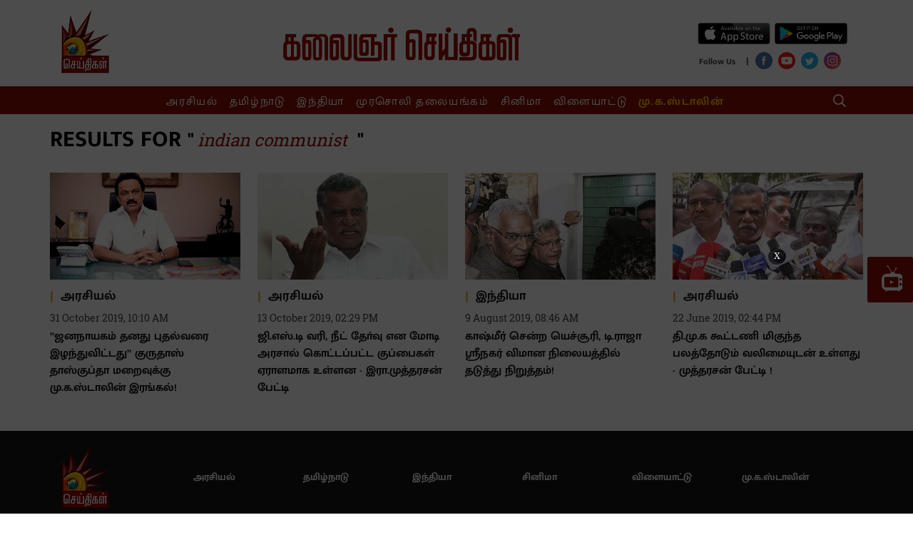

--- FILE ---
content_type: text/html; charset=utf-8
request_url: https://www.kalaignarseithigal.com/topic/indian-communist
body_size: 27020
content:
<!DOCTYPE html>
<html>
  <head>
    <title>indian communist</title><link rel="canonical" href="https://www.kalaignarseithigal.com/topic/indian-communist"/><meta name="description" content="Read stories listed under on indian communist"/><meta name="title" content="indian communist"/><meta name="keywords" content="indian communist"/><meta property="og:type" content="website"/><meta property="og:url" content="https://www.kalaignarseithigal.com/topic/indian-communist"/><meta property="og:title" content="indian communist"/><meta property="og:description" content="Read stories listed under on indian communist"/><meta name="twitter:card" content="summary_large_image"/><meta name="twitter:title" content="indian communist"/><meta name="twitter:description" content="Read stories listed under on indian communist"/><meta name="twitter:site" content="Kalaignar Seithigal"/><meta name="twitter:domain" content="https://www.kalaignarseithigal.com"/><meta property="fb:app_id" content="2207095076065039"/><meta property="og:site_name" content="Kalaignar Seithigal"/><script type="application/ld+json">{"@context":"http://schema.org","@type":"BreadcrumbList","itemListElement":[{"@type":"ListItem","position":1,"name":"Home","item":"https://www.kalaignarseithigal.com"}]}</script>    <link href="/manifest.json" rel="manifest">
    <meta name="viewport" content="width=device-width,height=device-height,user-scalable=no,initial-scale=1.0,maximum-scale=1.0,minimum-scale=1.0">
    <meta content="yes" name="apple-mobile-web-app-capable">
    <meta content="black" name="apple-mobile-web-app-status-bar-style">
    <meta property="fb:pages" content="486711508472217" />
    <meta content="" name="apple-mobile-web-app-title">
    <link rel="preconnect dns-prefetch" href="https://prod-analytics.qlitics.com" crossorigin />
    <link rel="preconnect dns-prefetch" href="https://fonts.gstatic.com/" crossorigin />
    <link rel="icon" type="image/ico" href="favicon.ico"/>
    <script type="text/javascript">
      window.GUMLET_CONFIG = {
        hosts: [{ current: "media.assettype.com", gumlet: "media.assettype.com" }],
        lazy_load: true,
        auto_webp: true
      }
    </script>
    <script async src="//pagead2.googlesyndication.com/pagead/js/adsbygoogle.js"></script>
    <script>
      (adsbygoogle = window.adsbygoogle || []).push({
        google_ad_client: "ca-pub-8565435280352234",
        enable_page_level_ads: true
      });
    </script>
<script data-ad-client="ca-pub-3076479851646180" async src="https://pagead2.googlesyndication.com/pagead/js/adsbygoogle.js"></script>
    
    <style>
      @font-face{font-family:'Roboto Slab';font-style:normal;font-weight:400; font-display: swap; src:local('Roboto Slab Regular'),local('RobotoSlab-Regular'),url(https://fonts.gstatic.com/s/robotoslab/v8/BngMUXZYTXPIvIBgJJSb6ufN5qM.woff) format('woff')}@font-face{font-family:'Roboto Slab';font-style:normal;font-weight:700; font-display: swap; src:local('Roboto Slab Bold'),local('RobotoSlab-Bold'),url(https://fonts.gstatic.com/s/robotoslab/v8/BngRUXZYTXPIvIBgJJSb6u92w7CGwRs.woff) format('woff')}
      @font-face{font-family:'Mukta Malar';font-style:normal;font-weight:400; font-display: swap; src:local('Mukta Malar Regular'),local('MuktaMalar-Regular'),url(https://fonts.gstatic.com/s/muktamalar/v5/MCoXzAXyz8LOE2FpJMxZqIvpJ_Urw2bmmR8.woff2) format('woff2');unicode-range:U+0964-0965,U+0B82-0BFA,U+200C-200D,U+20B9,U+25CC}@font-face{font-family:'Mukta Malar';font-style:normal;font-weight:400; font-display: swap; src:local('Mukta Malar Regular'),local('MuktaMalar-Regular'),url(https://fonts.gstatic.com/s/muktamalar/v5/MCoXzAXyz8LOE2FpJMxZqIvxJ_Urw2bmmR8.woff2) format('woff2');unicode-range:U+0100-024F,U+0259,U+1E00-1EFF,U+2020,U+20A0-20AB,U+20AD-20CF,U+2113,U+2C60-2C7F,U+A720-A7FF}@font-face{font-family:'Mukta Malar';font-style:normal;font-weight:400; font-display: swap; src:local('Mukta Malar Regular'),local('MuktaMalar-Regular'),url(https://fonts.gstatic.com/s/muktamalar/v5/MCoXzAXyz8LOE2FpJMxZqIv_J_Urw2bm.woff2) format('woff2');unicode-range:U+0000-00FF,U+0131,U+0152-0153,U+02BB-02BC,U+02C6,U+02DA,U+02DC,U+2000-206F,U+2074,U+20AC,U+2122,U+2191,U+2193,U+2212,U+2215,U+FEFF,U+FFFD}@font-face{font-family:'Mukta Malar';font-style:normal;font-weight:700; font-display: swap; src:local('Mukta Malar Bold'),local('MuktaMalar-Bold'),url(https://fonts.gstatic.com/s/muktamalar/v5/MCoKzAXyz8LOE2FpJMxZqINEAuAQ4WvMoxZXPuo.woff2) format('woff2');unicode-range:U+0964-0965,U+0B82-0BFA,U+200C-200D,U+20B9,U+25CC}@font-face{font-family:'Mukta Malar';font-style:normal;font-weight:700; font-display: swap; src:local('Mukta Malar Bold'),local('MuktaMalar-Bold'),url(https://fonts.gstatic.com/s/muktamalar/v5/MCoKzAXyz8LOE2FpJMxZqINEAuAI4WvMoxZXPuo.woff2) format('woff2');unicode-range:U+0100-024F,U+0259,U+1E00-1EFF,U+2020,U+20A0-20AB,U+20AD-20CF,U+2113,U+2C60-2C7F,U+A720-A7FF}@font-face{font-family:'Mukta Malar';font-style:normal;font-weight:700; font-display: swap; src:local('Mukta Malar Bold'),local('MuktaMalar-Bold'),url(https://fonts.gstatic.com/s/muktamalar/v5/MCoKzAXyz8LOE2FpJMxZqINEAuAG4WvMoxZX.woff2) format('woff2');unicode-range:U+0000-00FF,U+0131,U+0152-0153,U+02BB-02BC,U+02C6,U+02DA,U+02DC,U+2000-206F,U+2074,U+20AC,U+2122,U+2191,U+2193,U+2212,U+2215,U+FEFF,U+FFFD}
      :root {
          --fallback: -apple-system,BlinkMacSystemFont,"Segoe UI",Roboto,Oxygen,Ubuntu,Cantarell,"Open Sans","Helvetica Neue",sans-serif;
          --sansTypeface: "Mukta Malar";
          --serifTypeface: serif;
        }
        .fonts-loaded {
          --sansTypeface: "Mukta Malar";
          --serifTypeface: "Roboto Slab", serif;
        }

        #container{
          padding-top: 1em;
        }

        @media (min-width: 768px){
          #container{
            padding-top: unset;
          }
        }
    </style>

    <style>
      body.fonts-loaded {--title-font: Mukta Malar, sans-serif;--content-font: Roboto Slab, serif;}
    </style>

    <style>
      ._1A876,._2Te2-,._3Fuo3{padding:0}._3-S2G{display:flex;flex-direction:column;height:auto;margin-top:16px}._3cb-O{background-color:var(--sunGlow);display:flex;align-items:center;line-height:1.5;padding:8px 12px}._3cb-O .slider{max-height:90px}._1j7Om{font-size:var(--base-small)}._1j7Om .AcTmR{cursor:auto}._1j7Om .tX4S4{cursor:pointer}._1Yi54,.N7Eqn{background-color:var(--primaryColor);color:var(--white);font-size:var(--medium);padding:0 18px;line-height:1.5;text-transform:uppercase;display:flex;align-items:center;font-weight:var(--bold);letter-spacing:normal;margin-right:auto;background-image:linear-gradient(50deg,var(--primaryColor) 79%,var(--bgColor) 80%)}@media screen and (min-width:768px){._1Yi54{flex-shrink:0}}._1Yi54{padding-right:45px!important}.zlqaD{background-color:var(--primaryColor);color:var(--white);font-size:var(--medium);padding:0 18px;line-height:1.5;text-transform:uppercase;display:flex;align-items:center;font-weight:var(--bold);letter-spacing:normal;margin-right:auto;background-image:linear-gradient(50deg,var(--primaryColor) 79%,var(--bgColor) 80%)}@media screen and (min-width:768px){.zlqaD{flex-shrink:0}}.zlqaD{padding-right:60px!important}@media screen and (min-width:768px){._2Te2-{padding:0 16px}._2Te2-,._3Fuo3{max-width:var(--container-width);margin:0 auto;overflow:hidden}._3Fuo3{padding:0 8px}._1A876{max-width:var(--container-width);margin:0 auto;overflow:hidden;padding:0}._3-S2G{flex-direction:row;min-height:60px;margin-bottom:24px;margin-top:0}.N7Eqn{flex-shrink:0}._1Yi54{background-color:var(--primaryColor);color:var(--white);font-size:var(--medium);padding:0 18px;line-height:1.5;text-transform:uppercase;display:flex;align-items:center;font-weight:var(--bold);letter-spacing:normal;margin-right:auto;background-image:linear-gradient(50deg,var(--primaryColor) 79%,var(--bgColor) 80%)}}@media screen and (min-width:768px) and screen and (min-width:768px){._1Yi54{flex-shrink:0}}@media screen and (min-width:768px){._1Yi54{background-image:linear-gradient(65deg,var(--primaryColor) 79%,var(--sunGlow) 80%)}.zlqaD{background-color:var(--primaryColor);color:var(--white);font-size:var(--medium);padding:0 18px;line-height:1.5;text-transform:uppercase;display:flex;align-items:center;font-weight:var(--bold);letter-spacing:normal;margin-right:auto;background-image:linear-gradient(50deg,var(--primaryColor) 79%,var(--bgColor) 80%)}}@media screen and (min-width:768px) and screen and (min-width:768px){.zlqaD{flex-shrink:0}}@media screen and (min-width:768px){.zlqaD{background-image:linear-gradient(60deg,var(--primaryColor) 79%,var(--sunGlow) 80%)}._3cb-O{flex-grow:1;padding:unset;overflow:hidden}._1KeJB{outline:none}._1j7Om{font-size:var(--medium);word-wrap:break-word;overflow:hidden}}._3Sh5R{margin-bottom:0}._3mGx2{--bgColor:var(--primaryColor);background-color:var(--bgColor)}.FUCUw{max-width:var(--container-width);margin:0 auto;display:flex;justify-content:center;padding:8px 0;color:var(--white);font-family:var(--serifTypeface)}.FUCUw .scroll-logo{display:none}._1KV-z,._1PrGc{list-style:none;justify-content:center;height:23px;white-space:nowrap;text-align:center}._1PrGc::-webkit-scrollbar{width:0;height:0}._1PrGc::-webkit-scrollbar-thumb{background:var(--white);border-radius:0}._1PrGc{color:var(--amber)}._1PrGc>li>a{font-weight:var(--bold)}._1PrGc>li:not(:first-child){--borderColor:var(--white);border-left:1px solid var(--borderColor);padding-left:16px}._1PrGc>li:first-child{padding-right:16px}._3ssU2{font-family:var(--sansTypeface);font-size:var(--base);line-height:var(--regular);display:inline;letter-spacing:1.7px;padding:0 8px;-webkit-user-select:none;-moz-user-select:none;-ms-user-select:none;user-select:none}._3ssU2:hover{border-bottom:1px solid var(--white)}._1KV-z::-webkit-scrollbar{width:0;height:0}._1KV-z::-webkit-scrollbar-thumb{background:var(--white);border-radius:0}._1TL5G{background-color:transparent;border:none;display:flex;align-items:center}._2LC2D{flex-grow:1}._1X6vI,._2LC2D{margin-right:8px}._1X6vI{width:100%;display:flex;align-items:center}._1X6vI .qt-search__form-input{--titleColor:var(--white);color:var(--titleColor);width:100%;background:transparent;outline:none;border:none;font-size:var(--large)}._1X6vI .qt-search__form-input::-moz-placeholder{--titleColor:var(--white);color:var(--titleColor);opacity:.5;font-size:var(--large)}._1X6vI .qt-search__form-input:-ms-input-placeholder{--titleColor:var(--white);color:var(--titleColor);opacity:.5;font-size:var(--large)}.qt-search__form-input::-moz-placeholder{color:var(--titleColor)}.qt-search__form-input:-ms-input-placeholder{color:var(--titleColor)}._1X6vI .qt-search__form-input::placeholder{--titleColor:var(--white);color:var(--titleColor);opacity:.5;font-size:var(--large)}._1X6vI .qt-search__form-input::-webkit-search-cancel-button{-webkit-appearance:none;display:inline-block;width:16px;height:16px;border:1px solid var(--primaryColor);background:linear-gradient(45deg,transparent,transparent 43%,#fff 45%,#fff 55%,transparent 57%,transparent),linear-gradient(135deg,transparent,transparent 43%,#fff 45%,#fff 55%,transparent 57%,transparent)}._6YvQO{display:none}._6YvQO .close-icon{cursor:pointer}@keyframes _1bfpp{to{--titleColor:var(--white);color:var(--titleColor);background:transparent}}@-webkit-keyframes _1bfpp{to{--titleColor:var(--white);color:var(--titleColor);background:transparent}}input:-webkit-autofill{-webkit-animation-name:_1bfpp;-webkit-animation-fill-mode:both;animation-name:_1bfpp;animation-fill-mode:both}@media (min-width:768px){._3Sh5R{margin-bottom:24px}._1TL5G{--borderColor:var(--white);--titleColor:var(--white);color:var(--titleColor);text-transform:uppercase;font-size:var(--base-smaller);font-weight:var(--bold);line-height:1;border:1px solid var(--borderColor);padding:8px}._6YvQO{display:flex;align-items:center;justify-content:space-between;max-width:var(--container-width);margin:0 auto;padding:12px}}._3seSI{background-color:var(--rgbBlack);align-self:stretch;border:0;box-shadow:none;-webkit-user-select:none;-moz-user-select:none;-ms-user-select:none;user-select:none;margin-right:4px;cursor:pointer;padding:0}._3seSI:focus{outline:0}._1BPMp{background-color:var(--primaryColor);display:block;margin:5px 0;height:2px;width:24px;transition:all .1s ease-in}._3seSI._2Fhx0 span:first-child{transform:translateY(7px) rotate(45deg)}._3seSI._2Fhx0 span:nth-child(2){opacity:0}._3seSI._2Fhx0 span:nth-child(3){transform:translateY(-7px) rotate(-45deg)}.Ir0XI{margin:0;padding:0}._1jtad{display:inline;padding-right:8px}@media (min-width:768px){.Ir0XI{margin:0 0 0 -6px}}._3g7yj{display:flex;flex-direction:column}._2v4eg{display:flex;flex-direction:row;justify-content:space-evenly}._2v4eg .google-play-wrapper{margin-left:5px}._1Ppv-{display:flex;flex-direction:row;justify-content:space-around;align-items:center}._1Ppv- .social-media-icon-wrapper{margin-top:6px}._1CC8c{font-size:var(--small);font-weight:var(--bold);line-height:var(--regular);letter-spacing:var(--regular);color:var(--tundora)}._21TTC{font-size:var(--base)}._1xeuN{--bgColor:var(--primaryColor);background-color:var(--bgColor);width:280px;overflow:auto;height:100vh;position:absolute}._3Ecud{left:-280px;transition:left .5s;z-index:var(--zIndexBasic);display:flex;flex-direction:column;justify-content:space-around}._3hKxJ{left:0;width:100%}._31VeR{list-style:none;color:var(--white);padding:12px 0 0;font-family:var(--serifTypeface);--borderColor:var(--gray)}._3e1Wc{font-family:var(--sansTypeface);font-size:var(--base);line-height:40px;font-weight:var(--bold);cursor:pointer;text-align:center}._3e1Wc:hover{background-color:var(--primaryHoverColor)}._1E_vC{list-style:none;color:var(--white);font-family:var(--serifTypeface);--borderColor:var(--gray);color:var(--amber);padding:0 0 12px}._2Wpyu{background-color:var(--white);flex:1;padding-top:32px}._2Wpyu .social-share-wrapper{max-width:240px;margin:0 auto}.arHfk{background-color:transparent;border:none;display:flex;align-items:center}._1YqJT{flex-grow:1}.CoWwB{width:100%;display:flex;align-items:center;margin-right:8px;padding:8px 4px}.CoWwB .qt-search__form-input{--titleColor:var(--white);color:var(--titleColor);width:100%;background:transparent;border:none;outline:none;font-size:var(--large)}.CoWwB .qt-search__form-input::-moz-placeholder{--titleColor:var(--white);color:var(--white);opacity:.5;font-size:var(--large)}.CoWwB .qt-search__form-input:-ms-input-placeholder{--titleColor:var(--white);color:var(--white);opacity:.5;font-size:var(--large)}.qt-search__form-input::-moz-placeholder{--titleColor:var(--white);color:var(--white);opacity:.5;font-size:var(--large)}.qt-search__form-input:-ms-input-placeholder{--titleColor:var(--white);color:var(--white);opacity:.5;font-size:var(--large)}.CoWwB .qt-search__form-input::placeholder{--titleColor:var(--white);color:var(--white);opacity:.5;font-size:var(--large)}.CoWwB .qt-search__form-input::-webkit-search-cancel-button{-webkit-appearance:none;display:inline-block;width:16px;height:16px;border:1px solid var(--primaryColor);background:linear-gradient(45deg,transparent,transparent 43%,#fff 45%,#fff 55%,transparent 57%,transparent),linear-gradient(135deg,transparent,transparent 43%,#fff 45%,#fff 55%,transparent 57%,transparent)}._3-pLG{margin:6px 8px 0 0}._3Lhim{display:block;position:fixed;z-index:var(--zIndex5);background:#fff;top:0;width:100%}._1Yt2W,._3Lhim{margin-top:0}._1Yt2W .navbar-wrapper{display:none}._2jrCo{display:grid;grid-template-columns:1fr 3fr 1fr;padding:16px 0 0}._2jrCo .logo-wrapper,._2jrCo .social-share-wrapper{display:none}._2jrCo .hamburger-wrapper{grid-column:1;display:inline;display:initial;width:24px;height:24px}._2jrCo ._2tTNu{grid-row:1;grid-column:2}._1qhro{display:flex;align-items:center;justify-content:flex-end;grid-column:3;padding-bottom:12px;align-self:center}._2JH0-{display:none}._1KDcp{display:flex;flex-direction:row;justify-content:space-between}._1KDcp .logo-wrapper{display:inline;display:initial;width:24px;height:40px;-o-object-fit:fill;object-fit:fill;position:relative;top:-12px}._1KDcp ._2RtaR{margin-left:12px}._2XojK,._34rsV{--bgColor:var(--primaryColor)}._34rsV{background-color:var(--bgColor);display:flex;flex-direction:row;align-items:center}@media (min-width:768px){._3Lhim{margin-top:0;position:unset;z-index:unset;background:unset}._1Yt2W{margin-top:16px}._1Yt2W .navbar-wrapper{display:flex}._1Yt2W .logo-on-scroll{display:flex;flex-basis:20%;justify-content:center}._1Yt2W .menu-list-wrapper{display:flex;flex-direction:row;align-items:center}._1Yt2W .menu-search{flex-basis:20%;justify-content:flex-end;margin-right:24px;cursor:pointer}._1Yt2W .menu-search,._2jrCo{display:flex;align-items:center}._2jrCo{padding:unset;flex-direction:row;justify-content:space-between}._2jrCo .logo-wrapper{display:inline;display:initial}._2jrCo .hamburger-wrapper{display:none}._2jrCo .social-share-wrapper{display:inline;display:initial;flex-basis:20%;margin-top:20px}._2jrCo ._2tTNu{margin-top:12px}._1KDcp,._1qhro,._34rsV{display:none}._2JH0-{display:block}}._2DVVn{display:flex;flex-direction:column;align-items:center;margin:60px auto 0}@media screen and (min-width:768px){._2DVVn{margin:12px auto 0}}._3D5r6{--metaColor:var(--white);color:var(--metaColor);line-height:1;font-family:var(--sansTypeface);font-size:var(--base-small);font-weight:var(--bold)}._1mCjj,._3D5r6{margin-bottom:16px}._1mCjj{text-align:left}@media screen and (min-width:768px){._1mCjj{margin-bottom:0}}._1tvl1{display:grid;grid-template-columns:repeat(2,1fr);margin-top:32px}@media screen and (min-width:768px){._1tvl1{grid-template-columns:repeat(6,1fr);padding:32px 0 64px;justify-items:start;margin:0}}._3cQo6{--metaColor:var(--white);--borderColor:var(--white);background-color:var(--codGray)}._3cQo6 .social-links-with-label{margin-bottom:16px}._2TMJt{margin-bottom:32px}._3XiSa{color:var(--metaColor);justify-content:center}._2yEbG{display:flex;flex-direction:row;justify-content:center;align-items:center;margin-left:10px}._2yEbG,.CyxP3{font-size:var(--base-small);font-family:var(--serifTypeface)}.CyxP3{align-self:center}._3HZlw{color:var(--metaColor);font-size:var(--base-small);text-align:left;font-family:var(--serifTypeface);margin-bottom:4px}._2jPyI,._2TIBg{display:flex;flex-direction:column;align-items:flex-start}._2TIBg{margin:24px 0}._3Fc9F{display:flex;flex-flow:wrap;padding-bottom:16px;justify-content:center}._3hEQ9{color:var(--metaColor);font-size:var(--base-small);font-family:var(--serifTypeface);margin-bottom:8px}._3Fc9F ._3hEQ9:not(:last-child){border-right:1px solid var(--borderColor);padding-right:16px;margin-right:16px}@media screen and (min-width:768px){._2TMJt{display:grid;grid-template-columns:1fr 5fr}._2TIBg{margin:24px 0}._3XiSa{display:flex;flex-direction:row}}.qP-Bo{--bgColor:var(--codGray);clear:both;text-align:center;font-size:20px;background-color:var(--bgColor);color:#fff;padding:20px 0}._1GaFR{color:#fff;margin-right:10px}._27zWB{width:50px;height:50px;border-radius:1.8px;background-color:var(--primaryColor);display:flex;justify-content:center;align-items:center;position:fixed;top:50%;right:0;cursor:pointer}@media (min-width:768px){._27zWB{width:64px;height:64px;border-radius:3px}}.loading-indicator-loading{position:fixed;top:0;left:0;bottom:0;right:0;z-index:var(--zIndexLoading)}.lDTIm{width:70px;display:block;text-align:center;margin:0 auto;position:absolute;right:0;left:0;top:45%}.lDTIm:before{content:"";position:fixed;left:0;right:0;top:0;bottom:0;background-color:var(--white);opacity:.7;z-index:var(--zIndexNegative)}.lDTIm:after{content:"";position:fixed;left:calc(50% - 50px);top:calc(50% - 25px);width:100px;height:50px}.static-container{padding:0 12px 20px}.static-container__title{font-family:var(--sansTypeface);margin-bottom:16px;font-size:var(--larger);color:var(--primaryColor);text-align:center;font-weight:var(--bold);border-bottom:1px solid var(--borderColorLight)}.static-container_subheading{font-size:var(--large);color:var(--primaryColor);margin:24px 0 8px}.static-container__list,.static-container__list-item,.static-container__paragraph{font-family:var(--serifTypeface);margin-bottom:8px;font-size:var(--base)}@media only screen and (min-width:768px){.static-container{padding:0 60px 20px}.static-container__title{font-size:var(--jumbo)}.static-container_subheading{font-size:var(--halfjumbo)}.static-container__list,.static-container__list-item,.static-container__paragraph{font-size:var(--large)}}.glide{position:relative;width:100%;box-sizing:border-box}.glide *{box-sizing:inherit}.glide__slides,.glide__track{overflow:hidden}.glide__slides{position:relative;width:100%;list-style:none;backface-visibility:hidden;transform-style:preserve-3d;touch-action:pan-Y;padding:0;white-space:nowrap;display:flex;flex-wrap:nowrap;will-change:transform}.glide__slide,.glide__slides--dragging{user-select:none}.glide__slide{width:100%;height:100%;flex-shrink:0;white-space:normal;-webkit-touch-callout:none;-webkit-tap-highlight-color:transparent}.glide__slide a{user-select:none;-webkit-user-drag:none;-moz-user-select:none;-ms-user-select:none}.glide__arrows,.glide__bullets{-webkit-touch-callout:none;user-select:none}.glide--rtl{direction:rtl}img.qt-image{width:100%;object-fit:cover}.qt-image-16x9{padding-top:56.25%;margin:0;position:relative;overflow:hidden}.qt-image-16x9 img{position:absolute;top:0;left:0}/*! normalize.css v8.0.0 | MIT License | github.com/necolas/normalize.css */html{line-height:1.15}h1{font-size:2em;margin:.67em 0}hr{box-sizing:content-box;height:0;overflow:visible}pre{font-family:monospace;font-size:1em}a{background-color:transparent}abbr[title]{border-bottom:none;text-decoration:underline;text-decoration:underline dotted}b,strong{font-weight:bolder}code,kbd,samp{font-family:monospace;font-size:1em}small{font-size:80%}sub,sup{font-size:75%;line-height:0;position:relative;vertical-align:baseline}sub{bottom:-.25em}sup{top:-.5em}img{border-style:none}button,input,optgroup,select,textarea{font-family:inherit;font-size:100%;line-height:1.15;margin:0}button,input{overflow:visible}button,select{text-transform:none}[type=button],[type=reset],[type=submit],button{-webkit-appearance:button}[type=button]::-moz-focus-inner,[type=reset]::-moz-focus-inner,[type=submit]::-moz-focus-inner,button::-moz-focus-inner{border-style:none;padding:0}[type=button]:-moz-focusring,[type=reset]:-moz-focusring,[type=submit]:-moz-focusring,button:-moz-focusring{outline:1px dotted ButtonText}fieldset{padding:.35em .75em .625em}legend{box-sizing:border-box;color:inherit;display:table;max-width:100%;padding:0;white-space:normal}progress{vertical-align:baseline}textarea{overflow:auto}[type=checkbox],[type=radio]{box-sizing:border-box;padding:0}[type=number]::-webkit-inner-spin-button,[type=number]::-webkit-outer-spin-button{height:auto}[type=search]{-webkit-appearance:textfield;outline-offset:-2px}[type=search]::-webkit-search-decoration{-webkit-appearance:none}::-webkit-file-upload-button{-webkit-appearance:button;font:inherit}details{display:block}summary{display:list-item}template{display:none}[hidden]{display:none}:root{--white:#fff;--safron:#faa02f;--codGray:#141414;--rgbBlack:0,0,0;--rgbWhite:255,255,255;--alto:#dfdfdf;--primaryColor:#8f0f01;--mineShaft:#313131;--boulder:#797979;--tundora:#434343;--amber:#ffc007;--wildSand:#f4f4f4;--primaryHoverColor:#9b2a1c;--blackLight:#333;--sunGlow:#ffbe2c;--metaColor:var(--codGray);--titleColor:var(--codGray);--metaBorderColor:var(--safron);--borderColor:var(--alto);--bgColor:var(--white)}:root{--zIndexBasic:1;--zIndexNegative:-1;--zIndex4:4;--zIndex5:5;--zIndex2:2;--zIndexOffCanvas:1000;--zIndexLoading:10000}:root{--container-width:$container-width}:root{--extrasmall:1rem;--small:1.2rem;--base:1.6rem;--base-small:1.4rem;--medium:1.8rem;--large:2rem;--large-medium:2.2rem;--larger:2.4rem;--halfjumbo:3.2rem;--jumbo:3.4rem;--jumbo-medium:4rem;--jumbo-large:5.6rem;--lighter:lighter;--regular:normal;--bold:700;--bolder:bolder}body{font-family:var(--sansTypeface);font-weight:var(--regular);font-size:var(--base);text-rendering:optimizeLegibility;-webkit-font-smoothing:antialiased;-moz-osx-font-smoothing:grayscale;-moz-font-feature-settings:"liga" on}h1,h2,h3,h4,h5,h6,ol,p,ul{margin:0;padding:0;font-family:var(--sansTypeface)}li,p{font-size:var(--base)}li,p,small{line-height:1.6}small{font-size:var(--smaller)}html{overflow-x:hidden;overflow-y:auto;font-size:62.5%}a{color:inherit}figure,img{max-width:100%;margin:0;padding:0}dl,ol,ul{margin:0;padding:0;list-style:none}button{outline:none;box-shadow:none;cursor:pointer}:root{--container-width:1140px}*,:after,:before{box-sizing:border-box}:root{--title-font:sans-serif;--content-font:sans-serif}html{font-family:var(--content-font);-ms-text-size-adjust:100%;-webkit-text-size-adjust:100%}body{margin:0;background-color:var(--white);height:100%;width:100%}img{max-width:100%}a{text-decoration:none;font-weight:400}#main-navigation{position:fixed;left:0;right:0;top:0;bottom:0;z-index:10;transform:translateY(-100%);background-color:#000;transition:all .5s}#main-navigation ul{list-style:none;padding:0;max-width:400px;margin:0 auto;text-align:center}#main-navigation li{padding:10px 0;color:#fff}#main-navigation li a{color:#fff;font-size:32px;text-transform:uppercase;font-family:var(--title-font);text-decoration:none;transition:all .5s}#main-navigation li a:hover{border-bottom:1px solid #fff}#main-navigation:target{transform:translateY(0)}.container{max-width:var(--container-width);margin:0 auto;padding:0 16px}.story-container{padding:0 12px}@media (min-width:768px){.story-container{max-width:var(--container-width);margin:0 auto;padding:0}}h1{font-family:var(--title-font);font-size:30px;font-weight:800;margin:10px 0;text-align:center;text-transform:uppercase}h1 span{font-family:var(--content-font);font-size:24px;font-style:italic;font-weight:400;margin:0 5px;text-transform:none}.toggle{display:block;width:28px;height:30px;margin:30px auto 10px}.toggle span:after,.toggle span:before{content:"";position:absolute;left:0;top:-9px}.toggle span:after{top:9px}.toggle span{position:relative;display:block}.toggle span,.toggle span:after,.toggle span:before{width:100%;height:5px;background-color:#000;transition:all .3s;backface-visibility:hidden;border-radius:2px}.toggle.on span{background-color:transparent}.toggle.on span:before{background-color:#fff;transform:rotate(45deg) translate(5px,5px)}.toggle.on span:after{background-color:#fff;transform:rotate(-45deg) translate(7px,-8px)}.app-loading{width:100%;height:300px;background:url(/kalaignarseithigal/assets/gears-d9faf38f836f59332009.svg) no-repeat 50%}.story-grid{overflow:visible}.story-grid-item{box-sizing:border-box;display:block;background:#fff;float:left;margin:10px 1%;border:1px solid #000;padding:5px;width:23%}@media only screen and (max-width:768px){.story-grid-item{width:48%}}@media only screen and (max-width:480px){.story-grid-item{width:98%}}.story-grid-item h2{font-size:16px;text-align:center;height:100px;font-family:var(--title-font)}.story-grid-item-author{display:block;font-size:12px;float:right;font-family:var(--content-font)}.sticky{position:fixed;top:0;width:100%;z-index:var(--zIndex5);margin-top:unset}.sticky .scroll-logo{display:block}.sticky .navbar-on-scroll{padding:6px}
    </style>
      <style data-href="https://fea.assettype.com/kalaignarseithigal/assets/list-c1717d03504ee5cec932.css">.ieh5X{font-family:var(--sansTypeface);letter-spacing:var(--regular);text-align:left;color:var(--titleColor)}._2Yoq9,.ieh5X{font-weight:var(--bold)}._2Yoq9{font-size:var(--large)}.E-rlL{font-size:var(--base)}._1RVqE{font-size:var(--base-small)}._3gpGB{font-size:var(--small)}._3P6pu{font-size:var(--base)}._38i9C{font-size:var(--small)}._4Ze73{font-size:var(--base)}._2bRif{font-size:var(--larger)}._1RXMb{font-size:var(--jumbo)}.UDQER{font-size:var(--larger)}.EqfPL{font-size:var(--base)}._2ePwc{font-size:var(--larger)}@media only screen and (min-width:768px){._2Yoq9{font-size:var(--jumbo)}.E-rlL{font-size:var(--medium)}._1RVqE,._3gpGB{font-size:var(--base)}._3P6pu{font-size:var(--larger)}._4Ze73,._38i9C{font-size:var(--medium)}._2bRif{font-size:var(--jumbo)}._1RXMb,.UDQER{font-size:var(--jumbo-large)}.EqfPL{font-size:var(--large)}._2ePwc{font-size:var(--jumbo-medium)}}._1Ykec{font-family:var(--sansTypeface);font-size:var(--medium);font-weight:var(--bold);line-height:1.5;color:var(--metaColor);display:flex;align-items:center}._1Ykec:before{content:"\007c";--titleColor:var(--safron);color:var(--titleColor);font-size:var(--large);font-weight:var(--bolder);margin-right:10px}._17uPO{position:relative;padding-top:75%}@media (min-width:768px){._17uPO{padding-top:56.25%}}.NuUU0{position:relative;padding-top:75%}@media (min-width:768px){.NuUU0{padding-top:100%}}._2mEVw,.aReKb{position:absolute;top:0;left:0;right:0;bottom:0;width:100%;height:100%}._3TQzB{display:grid;grid-template-columns:1fr 3fr;grid-column-gap:16px;align-items:center}._3TQzB .text{font-size:var(--base-small);display:none}._3TQzB .headline-type-7{margin:0;line-height:1.5;word-break:break-word}@media (min-width:768px){._3TQzB{grid-template-columns:1fr;grid-row-gap:8px}._3TQzB .text{font-size:var(--medium);display:inherit}._3TQzB .headline-type-7{margin:12px 0}}._3e0gt{position:relative}._3e0gt .video-logo{position:absolute;top:50%;left:50%;transform:translate(-50%,-50%)}._3e0gt._2aGgy{padding-top:56.25%}._3e0gt._46avO{padding-top:49.29%}._3e0gt._1Ewcp{padding-top:75%}._3e0gt._2VNUu{padding-top:100%}._2Dafc{position:absolute;top:0;left:0;right:0;bottom:0;width:100%;height:100%}._2bT5I{position:relative}._2bT5I .qt-image-dynamic{margin-bottom:8px;position:relative}._2bT5I .text{margin-bottom:8px;font-size:var(--base-small)}._2gvHj .headline-type-1{line-height:1.5}@media (min-width:768px){._2bT5I{--metaColor:var(--white);--titleColor:var(--white)}._2bT5I .qt-image-dynamic{margin-bottom:24px}._2bT5I .qt-image-dynamic:after{content:"";background-image:linear-gradient(180deg,rgba(var(--rgbBlack),0),rgba(var(--rgbBlack),.64));width:100%;height:50%;bottom:0;position:absolute}._2bT5I .text{font-size:var(--medium)}._2gvHj{position:absolute;bottom:0;padding:0 32px 24px}._2gvHj .headline-type-1{line-height:1.47}}.Nq1k9{padding:16px 0;margin-bottom:32px}._28fxN{grid-template-columns:1fr;grid-row-gap:16px}._2JpxY{margin:16px 0}._2JpxY>img:first-child{margin-bottom:16px}._3H5Qa{display:grid;grid-template-columns:1fr;grid-row-gap:16px}@media (min-width:768px){.Nq1k9{display:flex;flex-direction:column;padding:0;margin-bottom:48px}._3H5Qa{grid-template-columns:1fr 1fr 1fr;grid-gap:24px;align-items:start}._28fxN{display:grid;grid-template-columns:2fr 1fr;grid-column-gap:8px}._2JpxY{margin:2px 0 0 16px}._2JpxY>img:first-child{margin-bottom:2px}}._3Q7rj{position:relative;margin:32px 0}.gp79N{position:static}.gp79N .headline-type-9{display:none}._3Mt8k{position:absolute;top:0;right:0;bottom:0;width:100%;height:100%}._3BcE7{display:flex;flex-direction:column;align-items:center;margin:32px auto}._30ao9{position:relative;padding-top:28%}._30ao9 .headline{position:absolute;top:50%;transform:translateY(-50%);left:24px}.IUXfI .headline{transform:translateY(-50%);right:24px;left:auto}@media (min-width:1025px){._3Q7rj{position:relative;margin:0}._30ao9{padding-top:49%}._30ao9 .headline{display:none}.gp79N{max-width:var(--container-width);position:absolute;top:0;right:0;bottom:0;left:50%;width:100%;height:100%;transform:translateX(-50%)}.gp79N .special-section-wrapper{width:50%;padding-top:56px}.gp79N .headline-type-9{display:block}.SK3DQ{transform:none}}._3QNE0{background-color:transparent;border:1px solid var(--boulder);padding:8px 24px;cursor:pointer;text-align:center;-webkit-user-select:none;-moz-user-select:none;-ms-user-select:none;user-select:none}._2qcai{color:var(--primaryColor);font-family:var(--sansTypeface);font-size:var(--base-small);font-weight:var(--bold);letter-spacing:var(--regular);line-height:1.43}._3QNE0:hover{opacity:.8}.-yaqM{--titleColor:var(--white)}._1yWq2{color:var(--titleColor);display:none}@media (min-width:1025px){.-yaqM{grid-column:1/3}.-yaqM .headline{margin-bottom:8px;line-height:1.5}._1yWq2{display:block;font-size:var(--medium);line-height:1.5}}._1ZfTM{--bgColor:var(--white);border-bottom:2px solid var(--primaryColor);display:grid;grid-column-gap:24px;grid-template-columns:1fr 3fr;padding-bottom:16px;background-color:var(--bgColor)}._1ZfTM,._1ZfTM .qt-image-dynamic{position:relative}._1ZfTM .headline{line-height:1.5}@media (min-width:1025px){._1ZfTM{display:block}._1ZfTM .headline{padding:12px 12px 24px}}._2ZnNu{display:grid;grid-gap:16px;margin:0 12px}._2ZnNu .more{--borderColor:var(--boulder);text-align:center;margin:0 auto}._2ZnNu .more>span{--titleColor:var(--primaryColor);color:var(--titleColor);font-weight:var(--bold);letter-spacing:var(--regular);line-height:1.43}@media (min-width:1025px){._2ZnNu{display:grid;grid-template-columns:1fr 1fr;grid-column-gap:24px;margin:0}._2ZnNu .more{--borderColor:var(--white);border:1px solid var(--borderColor);margin:0;width:50%;text-align:center}._2ZnNu .more>span{--titleColor:var(--white);color:var(--titleColor)}}.tuS0W{width:48px;height:48px;flex-shrink:0}.tuS0W img{border-radius:50%;-o-object-fit:cover;object-fit:cover;width:100%;height:100%}@media (min-width:768px){.tuS0W{width:70px;height:70px}}._2B-sd,._3Q7Sw{font-weight:var(--bold);color:var(--primaryColor);font-family:var(--sansTypeface)}._2B-sd{font-size:var(--base)}._16cut{font-weight:var(--bold);color:var(--primaryColor);font-family:var(--sansTypeface);font-size:var(--base-small)}@media (min-width:768px){._2B-sd{font-size:var(--medium)}._16cut{font-size:var(--base)}}._3olTK .author-name{margin-left:12px;line-height:1.5}._3olTK .headline-type-5{line-height:1.5}.MCFDy{display:flex;align-items:center;position:relative;padding-bottom:16px;margin-bottom:12px}.MCFDy:after{content:"";position:absolute;bottom:0;left:0;height:3px;width:60px;background-color:var(--primaryColor)}._3y0wZ{margin-bottom:16px}@media (min-width:768px){._3olTK{display:grid;padding:24px;grid-gap:24px;grid-template-columns:1fr 1fr;grid-template-rows:.5fr 1fr;grid-row-gap:0}._3y0wZ{grid-area:1/1/3/2;margin-bottom:0}.MCFDy{grid-area:1/2/2/3;padding-bottom:16px;align-self:flex-start}}._1s8bI{display:flex}._1s8bI .author-image{margin-right:12px}._1s8bI .author-name{margin-bottom:12px;line-height:1.5}._1s8bI .headline-type-2{line-height:1.5}.R_R6L{display:none}@media (min-width:768px){.R_R6L{display:block;margin-top:12px;font-size:var(--base-small);line-height:1.57}}._3rX5J{display:flex;flex-direction:column;margin-top:32px}._3rX5J .more{align-self:center;margin-bottom:32px}._3rX5J .headline-type-8{color:var(--primaryColor);line-height:1.42}._1SMPo{display:grid;grid-gap:16px;margin-bottom:18px}._2j4QZ{display:none}._1xN84{padding:16px 12px 24px;border:1px solid var(--borderColor);border-bottom:3px solid var(--primaryColor)}@media (min-width:768px){._3rX5J{margin-top:48px}._3rX5J .more{margin-bottom:48px}._3rX5J .headline-type-8{line-height:1.5}._1SMPo{grid-template-columns:repeat(12,1fr);grid-gap:24px;margin-bottom:32px}._2j4QZ{display:block;align-self:center;grid-area:1/9/2/13;text-align:center}._1xN84:first-child{grid-area:1/1/2/9}._1xN84:nth-child(2){grid-area:2/1/3/7}._1xN84:nth-child(3){grid-area:2/7/3/13}}._3b6e5{display:grid;padding:12px 0;margin:32px 0}._3b6e5 .collection{margin-bottom:8px}._3b6e5 .headline-type-8{color:var(--primaryColor);line-height:1.42}._3b6e5 .more{margin:16px auto}.VeNMF{display:flex;flex-direction:column;align-items:center;margin:24px auto}.bFiz-{display:grid;grid-template-columns:1fr;grid-row-gap:16px}@media (min-width:768px){._3b6e5{padding:0}._3b6e5 .collection{margin-bottom:18px}._3b6e5 .headline-type-8{line-height:1.5}.bFiz-{grid-template-columns:1fr 1fr 1fr;grid-gap:24px;align-items:start}}._30JmF{display:flex;flex-direction:row;align-items:center;margin-top:4px}._30JmF .headline-type-3{--titleColor:var(--mineShaft);font-weight:var(--regular);text-transform:none;border-right:2px solid var(--mineShaft);padding-right:24px;margin-right:24px}._3mJwk{color:var(--mineShaft);line-height:var(--regular);font-size:var(--base)}._1zDhH{display:grid;grid-template-columns:1fr 3fr;grid-column-gap:16px}._1zDhH .text{display:none}._3uovH{display:flex;flex-direction:column}._3uovH .author-date-wrapper{display:none}._3uovH .headline-type-7{margin:0}@media (min-width:768px){._1zDhH .text{font-size:var(--base);margin-bottom:10px}._1zDhH .text,._3uovH .author-date-wrapper{display:inherit}}._1ogQx{margin-top:32px;margin-bottom:0}._1ogQx .headline-type-8{color:var(--primaryColor);line-height:1.42}.LRAQQ{display:grid;grid-template-rows:1fr}.LRAQQ .collection{margin-bottom:18px}._34Wun{display:grid;grid-template-columns:1fr;grid-row-gap:16px}._34Wun .more{margin:8px auto}._2ih0x{display:flex;flex-direction:column;margin-top:32px}@media (min-width:768px){._1ogQx{margin-top:48px;margin-bottom:24px}.LRAQQ{grid-template-columns:8fr 4fr;grid-column-gap:56px}._2ih0x{margin-top:0}._34Wun .more{margin-bottom:48px}}._3fBpp{--metaColor:var(--white);--titleColor:var(--white);position:relative}._3fBpp .qt-image-dynamic{margin-bottom:16px;position:relative}@media (min-width:768px){._3fBpp .qt-image-dynamic:after{content:"";background-image:linear-gradient(180deg,rgba(var(--rgbBlack),0),rgba(var(--rgbBlack),.64));width:100%;height:50%;bottom:0;position:absolute}.sqVKa{position:absolute;bottom:0;padding:0 32px 24px}}._2Mrwg{position:relative}._2Mrwg .text{color:var(--titleColor)}._2Mrwg .qt-image-dynamic{margin-bottom:8px;position:relative}._2Mrwg ._3y1Xj{position:absolute;top:50%;left:50%;transform:translate(-50%,-50%);bottom:auto}._2Mrwg ._2x4su{position:absolute;bottom:0}._2Mrwg ._3QMB8{display:flex;flex-direction:column;position:relative}@media (min-width:768px){._2N_tK{position:absolute;padding:0 8px 8px;bottom:0}}.Qu45Y{font-size:var(--base-small);font-family:var(--serifTypeface);color:var(--tundora);padding-bottom:4px}._5fWxe{--borderColor:var(--primaryColor);--bgColor:var(--white);border-top:5px solid var(--madison);padding-top:16px}._5fWxe .slider-btn{position:relative;width:50px;height:50px;background-color:var(--bgColor);border:none}._5fWxe .arrow{width:20px;height:20px;border:solid var(--borderColor);border-width:0 3px 3px 0;display:inline-block;position:absolute;top:16px}._5fWxe .slider-btn .arrow.right{left:10px;transform:rotate(-45deg);-webkit-transform:rotate(-45deg)}._5fWxe .slider-btn .arrow.left{right:10px;transform:rotate(135deg);-webkit-transform:rotate(135deg)}._5fWxe .center-left-controls{position:absolute;top:80px;left:0}._5fWxe .center-right-controls{position:absolute;top:80px;right:0}._5fWxe .glide__slides{display:flex}._5fWxe .headline{margin:8px 0;padding-left:12px}@media (min-width:768px){._5fWxe .center-left-controls,._5fWxe .center-right-controls{top:100px}._5fWxe .headline{padding-left:0}}.k9J_7{--metaColor:var(--white);--titleColor:var(--white);--bgColor:var(--codGray);position:relative}._3XvuA{display:none}._3XvuA ._18usB{margin-top:16px}._2AbI7{display:block;background-color:var(--bgColor)}._2AbI7 .headline{font-size:var(--halfjumbo);line-height:1.42}._2AbI7 .wrapper{padding-left:12px}._2AbI7 .wrapper .headline{font-size:var(--base);color:var(--metaColor)}._2AbI7 .text{display:none}._2AbI7 .carousel-container .slider-control-centerleft,._2AbI7 .carousel-container .slider-control-centerright{top:38%;position:absolute}@media (min-width:768px){.k9J_7{background-color:var(--bgColor)}._3XvuA{display:block;max-width:var(--container-width);margin:0 auto;padding:48px 0}._3XvuA .headline{line-height:1.5}._3XvuA .qt-image-dynamic{margin-bottom:0}._3XvuA ._18usB{display:grid;grid-template-columns:1fr 1fr 1fr 1fr;grid-gap:8px;margin-top:12px}._3XvuA ._18usB .card-content{opacity:0;padding:0 16px 16px}._3XvuA ._18usB .qt-image-dynamic:after{opacity:0}._3XvuA .wrapper:nth-child(2){grid-area:1/3/2/5}._3XvuA .wrapper:first-child{grid-area:1/1/3/3}._3XvuA .wrapper:first-child .card-content{opacity:1;padding:0 32px 24px}._3XvuA .wrapper:first-child .qt-image-dynamic:after{opacity:1}._3XvuA .wrapper:nth-child(3){grid-area:2/3/3/4}._3XvuA .wrapper:nth-child(4){grid-area:2/4/3/5}._3XvuA .wrapper:not(:first-child):hover .card-content{opacity:1;transition:.5s}._3XvuA .wrapper:not(:first-child):hover .qt-image-dynamic:after{opacity:1}._2AbI7{display:none}}._2pGxK{--borderColor:var(--primaryColor);overflow:hidden;position:relative}._2pGxK .slider-btn{--bgColor:var(--white);position:relative;width:50px;height:50px;background-color:var(--bgColor);border:none}._2pGxK .arrow{width:20px;height:20px;border:solid var(--borderColor);border-width:0 3px 3px 0;display:inline-block;position:absolute;top:16px}._2pGxK .glide__arrows{position:absolute;top:0;display:flex;width:100%;justify-content:space-between;z-index:var(--zIndex4)}._2pGxK .headline-type-8{line-height:1.42}._2pGxK .slider-btn .arrow.right{left:10px;transform:rotate(-45deg);-webkit-transform:rotate(-45deg)}._2pGxK .slider-btn .arrow.left{right:10px;transform:rotate(135deg);-webkit-transform:rotate(135deg)}._2pGxK .center-left-controls{position:absolute;top:80px;left:0}._2pGxK .center-right-controls{position:absolute;top:80px;right:0}._2pGxK .glide__slides{display:flex}.Av0ca,.hCvha{background-color:var(--bgColor)}.Av0ca .headline,.hCvha .headline{padding-bottom:12px}.hCvha{--bgColor:var(--codGray);--titleColor:var(--white)}.Av0ca,.hCvha{margin:0 -9999rem;padding:34px 9999rem}.Av0ca{--bgColor:var(--wildSand)}.Av0ca,.Av0ca .headline{--titleColor:var(--primaryColor)}.Av0ca .glide__slide .headline{--titleColor:var(--metaColor);line-height:1.5}._309NV .icon-wrapper{position:absolute;top:0;width:100%;height:100%;padding-top:12px;left:0;transform:translate(0)}._309NV .text{bottom:12px;display:block;--titleColor:var(--codGray);color:var(--titleColor);line-height:2;font-size:var(--base-small)}._2KnCt .date,._2KnCt .text{display:none}._3ftMC{position:absolute;top:50%;left:50%;bottom:0;transform:translate(-50%,-50%)}@media (min-width:768px){._2pGxK .center-left-controls,._2pGxK .center-right-controls{top:100px}._2pGxK .headline-type-8{line-height:1.5}._2pGxK ._31trv{position:relative;padding-left:0}._1lPIJ{position:absolute;bottom:0;padding:0 8px 8px}._309NV .text{line-height:2;font-size:var(--medium)}}._1sAMf{padding:0}.qnZmk{padding:0 8px}._1ReaR{padding:0;margin-bottom:16px}._1ReaR figure{display:flex;flex-direction:column}._1xe89{top:0;right:0;bottom:0;width:100%;height:100%}._2sMXk{--bgColor:var(--rgbBlack);padding:0;display:grid;grid-template-columns:1fr;grid-row-gap:16px;margin:0 8px}._2sMXk,._2U3Li{background-color:var(--bgColor)}._2U3Li{display:flex;flex-direction:column;padding:4px 12px 24px;margin-bottom:16px;--titleColor:var(--white);color:var(--titleColor);--bgColor:var(--codGray)}._2U3Li .VG2Ly{line-height:1.5;font-size:var(--base)}@media (min-width:768px) and (max-width:1024px){._1ReaR{display:inline-block;margin-bottom:32px}._1ReaR,._2sMXk{position:relative}._2sMXk{--bgColor:var(--white);background-color:var(--bgColor);padding:12px;grid-template-columns:repeat(3,1fr);grid-gap:12px;bottom:100px;margin-bottom:-100px}._2U3Li{max-width:var(--container-width);position:absolute;background-color:transparent;left:0;right:0;top:0;width:70%}}@media (min-width:1025px){._1sAMf,.qnZmk{padding:inherit}._1ReaR{display:inline-block;margin-bottom:32px}._1ReaR,._2sMXk{position:relative}._2sMXk{--bgColor:var(--white);background-color:var(--bgColor);padding:24px;grid-template-columns:repeat(3,1fr);grid-gap:24px;bottom:140px;margin-bottom:-140px}._2U3Li{max-width:var(--container-width);position:absolute;background-color:transparent;left:20%;right:0;top:5%;width:30%}._2U3Li .VG2Ly{font-size:var(--medium)}}._1eVQD{display:grid;grid-template-rows:auto;margin-bottom:12px}._3R9Kr{position:relative}._3R9Kr .qt-image-dynamic{margin-bottom:16px;position:relative}._2NLYQ{position:absolute;bottom:0;left:0;width:100%;padding:4px}._2NLYQ ._1VXJo{display:flex;flex-direction:column}._2NLYQ ._1VXJo .headline-type-8{--titleColor:var(--white);font-weight:var(--titleColor);font-weight:var(--bold);line-height:1.2;margin:4px 0 16px}._2-HpH{display:flex;flex-direction:column;align-items:center}@media (min-width:768px){._1eVQD{display:grid;grid-template-columns:8fr 4fr;grid-column-gap:24px;margin-bottom:12px}._2NLYQ{padding:0 12px}._2NLYQ ._1VXJo .headline-type-8{line-height:1.47;margin:8px 0 16px}._3R9Kr{position:relative}._3R9Kr .qt-image-dynamic{margin-bottom:16px;position:relative}}._2zmTS{position:relative;margin:0 12px}._2zmTS .headline-type-3{--titleColor:var(--blackLight);font-weight:var(--titleColor);font-weight:var(--bold);line-height:1.56}._3w6lk{position:relative}._3w6lk .qt-image-dynamic{margin-bottom:8px;position:relative}._3lVb2{position:absolute;top:50%;left:50%;transform:translate(-50%,-50%)}@media (min-width:992px){._2zmTS{margin:0}._3KYEH{position:absolute;padding:0 8px 8px;bottom:0}._3lVb2{top:32px;left:40px}}._1rEUN{display:flex;flex-direction:column;padding:0}.QSg55{margin:16px 0}.QSg55 .more,.QSg55 .sReT1{display:flex;justify-content:center}.QSg55 .more{margin:12px 0}._2R07H{display:grid;grid-template-columns:1fr;grid-gap:16px}@media (min-width:768px){._1rEUN{padding:0 16px}.QSg55{margin:0 0 24px}.QSg55 .more{margin:24px 0;display:flex;justify-content:center}._2R07H{grid-template-columns:repeat(4,1fr);grid-gap:24px}}._3R-i2{--titleColor:var(--primaryColor);color:var(--titleColor);margin:24px auto}._3x2JL{display:grid;grid-template-columns:1fr;grid-gap:16px;margin-top:8px}._3kLf1{position:relative;padding-top:75%}._2tJPV{position:absolute;top:0;left:0;right:0;bottom:0;width:100%;height:100%}@media (min-width:768px){._3R-i2{padding:0}._3x2JL{grid-template-columns:repeat(4,1fr);grid-gap:24px;margin-top:12px}}._2f-NF{max-width:var(--container-width);margin:0 12px;padding:0 4px;display:grid;grid-template-columns:repeat(12,1fr);color:var(--metaColor)}._2f-NF .headline-type-10{--titleColor:var(--primaryColor);line-height:1.42;grid-column:1/9}._3IGFw{grid-column:1/13;font-size:var(--base-small);line-height:1.57;letter-spacing:var(--regular);color:var(--codGray);margin:4px 0 8px}@media (min-width:768px) and (max-width:1024px){._2f-NF{margin:0 12px;padding:0 8px}}@media (min-width:1025px){._2f-NF{margin:0 auto;padding:0 12px}._3IGFw,.headline-type-10{line-height:1.5}._3IGFw{grid-column:1/9;font-size:var(--medium);margin-top:0}}._2oN8H{padding:0 12px}._2oN8H ._3RhsD{display:flex;justify-content:center;margin:12px 0}._2vsj2{font-size:var(--large);line-height:24px;padding-bottom:24px;text-align:left}@media (min-width:768px){._2vsj2{font-size:var(--halfjumbo)}}._2ez9G{display:grid;grid-template-rows:auto;grid-row-gap:12px}._2ez9G .headline{line-height:1.5;font-size:var(--base-small);margin-top:4px}._2ez9G .qt-image-dynamic,._2ez9G .text{margin-bottom:8px}.gmB3h{color:var(--primaryColor)}@media (min-width:768px){._2oN8H{max-width:var(--container-width);margin:0 auto;padding:0}._2oN8H ._3RhsD{margin:24px 0}._2ez9G{grid-template-columns:repeat(4,1fr);grid-gap:24px}._2ez9G .headline{font-size:var(--base)}}._3PzwE{padding:0 12px}._3PzwE ._3BMyZ{display:flex;justify-content:center;margin:12px 0}.thE1L{text-align:center;margin-bottom:12px}._25h2s{flex-shrink:0}._25h2s img{width:160px;height:160px;border-radius:50%;-o-object-fit:cover;object-fit:cover}._29zTG{margin-left:0;text-align:center}._1lHjM{font-size:var(--halfjumbo);font-weight:var(--bold);padding-top:12px}._1IZB0 p,._1lHjM{line-height:normal}._1IZB0 p{padding-top:16px;font-size:var(--large)}._2Q22I{position:relative;margin-left:30px}._2Q22I:before{position:absolute;border:1px solid var(--borderColorLight);content:"";height:24px;margin-left:-15px;align-items:center;top:20%}._2AevN{display:grid;grid-template-rows:auto;grid-row-gap:12px}._2AevN .headline{line-height:1.5;font-size:var(--base-small);margin-top:4px}._2AevN .qt-image-dynamic,._2AevN .text{margin-bottom:8px}@media (min-width:768px){._3PzwE{max-width:var(--container-width);margin:0 auto;padding:0}._3PzwE ._3BMyZ{margin:24px 0}._2AevN{grid-template-columns:repeat(4,1fr);grid-gap:24px}._2AevN .headline{font-size:var(--base)}._1lHjM{padding-top:0}._29zTG{margin-left:24px;text-align:left}.thE1L{display:flex;align-items:center;margin-bottom:24px}}@media (min-width:520px){._3PzwE{padding:12px}}._1jY-N{display:grid;grid-template-rows:auto;grid-row-gap:12px}._1jY-N .headline{line-height:1.5;font-size:var(--base-small);margin-top:4px}._1jY-N .qt-image-dynamic,._1jY-N .text{margin-bottom:8px}._8-Qic{display:flex;justify-content:center;margin:12px 0}@media (min-width:768px){._1jY-N{grid-template-columns:repeat(4,1fr);grid-gap:24px}._1jY-N .headline{font-size:var(--base)}._8-Qic{margin:24px 0}}._1j9em{padding:0 12px}._1j9em .TnyyP{display:flex;justify-content:center;margin:12px 0}._1jIAD{padding-bottom:4px;text-align:left;margin-top:40px;font-size:var(--large);text-transform:none}.YR8CL{margin-top:10px}._2uURA{line-height:24px;font-size:var(--large);color:var(--primaryColor)}@media (min-width:768px){._1j9em{max-width:var(--container-width);margin:-16px auto 0;padding:0}._1j9em .TnyyP{margin:24px 0}._1jIAD{padding-bottom:24px;font-size:var(--halfjumbo)}.YR8CL{margin-top:16px}._2uURA{font-size:var(--halfjumbo)}}._3gmdH{color:#fff;margin:30px auto;display:flex;justify-content:space-between;overflow:visible!important;overflow:initial!important}._3gmdH:after{content:none!important}.oowAe{padding-top:12px}._1KYgZ{text-align:right;display:none}._2YXIs{outline:none;border-radius:2px;background-color:#fff;color:#000}._3-Yxf{border:0;margin-top:20px;width:100%;outline:none;border-radius:2px;background-color:#2f73e4;color:#fff}._2G6pm{border-top:1px solid #000}._2G6pm:first-child{border-top:none}._2l2p2{border-radius:2px;text-align:left;padding:20px;background-color:#fff;color:#000;width:300px;height:auto;min-height:100px;position:absolute;top:100%;right:0;z-index:100;border:1px solid #dedede}._2g9jo{margin-top:7px;outline:none;border:1px solid #a3a3a3}._3JCQd{display:flex;margin-top:7px}.z4TAE{width:23px;margin-top:5px}.e-24K{background:#f5f5f5;border-top:1px dashed #000;border-bottom:1px dashed #000}._2gRfS{position:relative}body.template-options{background:#000}._22vgl{margin:5px auto}@media (min-width:768px){._1KYgZ{display:block}}.snN2a{text-align:center;padding:40px 12px}@media (min-width:768px){.snN2a{max-width:50%;margin:auto;padding:40px 0}}.NkLdt{font-size:5em;color:var(--primaryColor);font-weight:700;line-height:100px;font-family:var(--sansTypeface)}@media (min-width:768px){.NkLdt{line-height:200px;font-size:10em}}._1aRaK{font-size:var(--larger);line-height:34px}._28fMG{border:1px solid var(--primaryColor);font-size:var(--base);padding:12px 24px;border-radius:5px;display:inline-block;margin-top:24px;color:var(--primaryColor)}</style>
      <link rel="preload" href="https://fea.assettype.com/kalaignarseithigal/assets/list-7781b6d0354889b777a7.js" as="script">
      <link rel="preload" href="https://fea.assettype.com/kalaignarseithigal/assets/vendors~list~story-7781b6d0354889b777a7.js" as="script">
      <link rel="preload" href="https://fea.assettype.com/kalaignarseithigal/assets/vendors~list-7781b6d0354889b777a7.js" as="script">
    <!-- Google Tag Manager -->
<script>(function(w,d,s,l,i){w[l]=w[l]||[];w[l].push({'gtm.start':
    new Date().getTime(),event:'gtm.js'});var f=d.getElementsByTagName(s)[0],
    j=d.createElement(s),dl=l!='dataLayer'?'&l='+l:'';j.async=true;j.src=
    'https://www.googletagmanager.com/gtm.js?id='+i+dl;f.parentNode.insertBefore(j,f);
    })(window,document,'script','dataLayer','GTM-5GC877G');
</script>
<!-- End Google Tag Manager -->
    <script src="https://cdn.onesignal.com/sdks/OneSignalSDK.js" async=""></script>
<script>
  var OneSignal = window.OneSignal || [];
  OneSignal.push(function() {
    OneSignal.init({
      appId: "e917b5e9-7a6f-4a6f-96c1-21bb9149696e",
      autoRegister: true,
      notifyButton: {
        enable: true /* Set to false to hide */
      },
      safari_web_id: "web.onesignal.auto.4bf63793-66f2-4d83-98c9-d7c9e724d029"
    });
  });
  OneSignal.push(["sendTag", "kalaignarseithigal-breaking-news", "true"]);
</script>
  </head>

  <body>
    <script async="async" src="https://securepubads.g.doubleclick.net/tag/js/gpt.js"></script>
    <script data-version="@quintype/fastads@1.2.0">!function(e){var t="data-dfp",r=JSON.parse;function a(e){for(var t=[],r=0;r<e.length;r++){var a=e[r],o=a.type,g=a.addedNodes;"childList"===o&&i(t,g)}n(t)}function i(e,r){for(var a=0;a<r.length;a++){var n=r[a];"DIV"===n.tagName&&n.getAttribute(t)?e.push(n):n.childNodes.length&&i(e,n.childNodes)}}function n(t){t.length&&e.googletag.cmd.push((function(){for(var r=e.googletag,a=[],i=0;i<t.length;i++){var n=t[i];if(!n.id){var g="dfp-ad-"+Math.random().toString(36).replace(/[^a-zA-Z0-9]/g,"").substr(0,7);n.id=g;try{a.push(o(r,n,g))}catch(e){console.error("FastAds: Error while building slot "+g),console.error(e)}}}var l=e.FASTAD_CONFIG||{};l.disableLazy?r.enableSingleRequest():r.pubads().enableLazyLoad({fetchMarginPercent:l.fetchMarginPercent||500,renderMarginPercent:l.renderMarginPercent||200,mobileScaling:l.mobileScaling||2}),r.enableServices();for(var d=0;d<a.length;d++){var c=a[d];r.display(c)}}))}function o(e,a,i){var n=e.defineSlot(a.getAttribute(t),r(a.getAttribute(t+"-size")),i),o=e.pubads(),g=a.getAttribute(t+"-targeting");if(g)for(var l=0,d=r(g);l<d.length;l++){var c=d[l],s=c[0],u=c[1];o.setTargeting(s,u)}n=n.addService(o);var v=a.getAttribute(t+"-sizemapping");v&&(n=n.defineSizeMapping(r(v)));var b=a.getAttribute(t+"-collapse");return b&&(n=n.setCollapseEmptyDiv(r(b))),n}!function(e){e.googletag=e.googletag||{cmd:[]};var r=e.document;new MutationObserver(a).observe(r.body,{subtree:!0,childList:!0}),n(r.querySelectorAll("div["+t+"]"))}(e)}(window);</script>
    <script>!function o(a,i,l){function u(e,t){if(!i[e]){if(!a[e]){var s="function"==typeof require&&require;if(!t&&s)return s(e,!0);if(c)return c(e,!0);var r=new Error("Cannot find module '"+e+"'");throw r.code="MODULE_NOT_FOUND",r}var n=i[e]={exports:{}};a[e][0].call(n.exports,function(t){return u(a[e][1][t]||t)},n,n.exports,o,a,i,l)}return i[e].exports}for(var c="function"==typeof require&&require,t=0;t<l.length;t++)u(l[t]);return u}({1:[function(t,e,s){"use strict";var o=Object.prototype.hasOwnProperty;function a(t){try{return decodeURIComponent(t.replace(/\+/g," "))}catch(t){return null}}s.stringify=function(t,e){e=e||"";var s,r,n=[];for(r in"string"!=typeof e&&(e="?"),t)if(o.call(t,r)){if((s=t[r])||null!=s&&!isNaN(s)||(s=""),r=encodeURIComponent(r),s=encodeURIComponent(s),null===r||null===s)continue;n.push(r+"="+s)}return n.length?e+n.join("&"):""},s.parse=function(t){for(var e,s=/([^=?&]+)=?([^&]*)/g,r={};e=s.exec(t);){var n=a(e[1]),o=a(e[2]);null===n||null===o||n in r||(r[n]=o)}return r}},{}],2:[function(t,e,s){"use strict";e.exports=function(t,e){if(e=e.split(":")[0],!(t=+t))return!1;switch(e){case"http":case"ws":return 80!==t;case"https":case"wss":return 443!==t;case"ftp":return 21!==t;case"gopher":return 70!==t;case"file":return!1}return 0!==t}},{}],3:[function(t,r,e){(function(o){"use strict";var f=t("requires-port"),p=t("querystringify"),a=/^[A-Za-z][A-Za-z0-9+-.]*:\/\//,s=/^([a-z][a-z0-9.+-]*:)?(\/\/)?([\S\s]*)/i,e=new RegExp("^[\\x09\\x0A\\x0B\\x0C\\x0D\\x20\\xA0\\u1680\\u180E\\u2000\\u2001\\u2002\\u2003\\u2004\\u2005\\u2006\\u2007\\u2008\\u2009\\u200A\\u202F\\u205F\\u3000\\u2028\\u2029\\uFEFF]+");function h(t){return(t||"").toString().replace(e,"")}var _=[["#","hash"],["?","query"],function(t){return t.replace("\\","/")},["/","pathname"],["@","auth",1],[NaN,"host",void 0,1,1],[/:(\d+)$/,"port",void 0,1],[NaN,"hostname",void 0,1,1]],i={hash:1,query:1};function m(t){var e,s=("undefined"!=typeof window?window:void 0!==o?o:"undefined"!=typeof self?self:{}).location||{},r={},n=typeof(t=t||s);if("blob:"===t.protocol)r=new y(unescape(t.pathname),{});else if("string"==n)for(e in r=new y(t,{}),i)delete r[e];else if("object"==n){for(e in t)e in i||(r[e]=t[e]);void 0===r.slashes&&(r.slashes=a.test(t.href))}return r}function w(t){t=h(t);var e=s.exec(t);return{protocol:e[1]?e[1].toLowerCase():"",slashes:!!e[2],rest:e[3]}}function y(t,e,s){if(t=h(t),!(this instanceof y))return new y(t,e,s);var r,n,o,a,i,l,u=_.slice(),c=typeof e,d=this,g=0;for("object"!=c&&"string"!=c&&(s=e,e=null),s&&"function"!=typeof s&&(s=p.parse),e=m(e),r=!(n=w(t||"")).protocol&&!n.slashes,d.slashes=n.slashes||r&&e.slashes,d.protocol=n.protocol||e.protocol||"",t=n.rest,n.slashes||(u[3]=[/(.*)/,"pathname"]);g<u.length;g++)"function"!=typeof(a=u[g])?(o=a[0],l=a[1],o!=o?d[l]=t:"string"==typeof o?~(i=t.indexOf(o))&&(t="number"==typeof a[2]?(d[l]=t.slice(0,i),t.slice(i+a[2])):(d[l]=t.slice(i),t.slice(0,i))):(i=o.exec(t))&&(d[l]=i[1],t=t.slice(0,i.index)),d[l]=d[l]||r&&a[3]&&e[l]||"",a[4]&&(d[l]=d[l].toLowerCase())):t=a(t);s&&(d.query=s(d.query)),r&&e.slashes&&"/"!==d.pathname.charAt(0)&&(""!==d.pathname||""!==e.pathname)&&(d.pathname=function(t,e){if(""===t)return e;for(var s=(e||"/").split("/").slice(0,-1).concat(t.split("/")),r=s.length,n=s[r-1],o=!1,a=0;r--;)"."===s[r]?s.splice(r,1):".."===s[r]?(s.splice(r,1),a++):a&&(0===r&&(o=!0),s.splice(r,1),a--);return o&&s.unshift(""),"."!==n&&".."!==n||s.push(""),s.join("/")}(d.pathname,e.pathname)),f(d.port,d.protocol)||(d.host=d.hostname,d.port=""),d.username=d.password="",d.auth&&(a=d.auth.split(":"),d.username=a[0]||"",d.password=a[1]||""),d.origin=d.protocol&&d.host&&"file:"!==d.protocol?d.protocol+"//"+d.host:"null",d.href=d.toString()}y.prototype={set:function(t,e,s){var r=this;switch(t){case"query":"string"==typeof e&&e.length&&(e=(s||p.parse)(e)),r[t]=e;break;case"port":r[t]=e,f(e,r.protocol)?e&&(r.host=r.hostname+":"+e):(r.host=r.hostname,r[t]="");break;case"hostname":r[t]=e,r.port&&(e+=":"+r.port),r.host=e;break;case"host":r[t]=e,/:\d+$/.test(e)?(e=e.split(":"),r.port=e.pop(),r.hostname=e.join(":")):(r.hostname=e,r.port="");break;case"protocol":r.protocol=e.toLowerCase(),r.slashes=!s;break;case"pathname":case"hash":if(e){var n="pathname"===t?"/":"#";r[t]=e.charAt(0)!==n?n+e:e}else r[t]=e;break;default:r[t]=e}for(var o=0;o<_.length;o++){var a=_[o];a[4]&&(r[a[1]]=r[a[1]].toLowerCase())}return r.origin=r.protocol&&r.host&&"file:"!==r.protocol?r.protocol+"//"+r.host:"null",r.href=r.toString(),r},toString:function(t){t&&"function"==typeof t||(t=p.stringify);var e,s=this,r=s.protocol;r&&":"!==r.charAt(r.length-1)&&(r+=":");var n=r+(s.slashes?"//":"");return s.username&&(n+=s.username,s.password&&(n+=":"+s.password),n+="@"),n+=s.host+s.pathname,(e="object"==typeof s.query?t(s.query):s.query)&&(n+="?"!==e.charAt(0)?"?"+e:e),s.hash&&(n+=s.hash),n}},y.extractProtocol=w,y.location=m,y.trimLeft=h,y.qs=p,r.exports=y}).call(this,"undefined"!=typeof global?global:"undefined"!=typeof self?self:"undefined"!=typeof window?window:{})},{querystringify:1,"requires-port":2}],4:[function(t,e,s){"use strict";e.exports=function(t){return{auto_webp:t.auto_webp||!1,srcset:t.srcset||!1,auto_quality:t.auto_quality||!0,use_native_lazy_load:void 0!==t.use_native_lazy_load&&t.use_native_lazy_load,lazy_load:t.lazy_load||!1,proxy:t.proxy||!1,width_from_img:t.width_from_img||!1,class_loaded:t.class_loaded||"gm-loaded",class_added:t.class_added||"gm-added",class_lazy:t.class_lazy||"gm-lazy",class_observing:t.class_observing||"gm-observing",class_observing_cb:t.class_observing_cb||"gm-observing-cb",elements_selector_img:t.elements_selector||t.elements_selector_img||"img",elements_selector_bg:t.elements_selector_bg||"[data-bg]",elements_selector_picture:t.elements_selector_picture||"picture > source",data_src:t.data_src||"src",data_bg:t.data_bg||"bg",default_params:t.default_params||null,hosts:t.hosts||null,threshold:t.threshold||100}}},{}],5:[function(t,e,s){"use strict";var r="undefined"!=typeof window;e.exports={runningOnBrowser:r,webp_support:!1,isBot:r&&!("onscroll"in window)||"undefined"!=typeof navigator&&/(gle|ing|ro)bot|crawl|spider/i.test(navigator.userAgent),supportsIntersectionObserver:r&&"IntersectionObserver"in window&&IntersectionObserverEntry.prototype.hasOwnProperty("isIntersecting"),supportsMutationObserver:r&&"MutationObserver"in window}},{}],6:[function(t,e,s){"use strict";var i=t("./url_parser"),l=t("./utils"),u=t("./environment"),r=t("./config"),n=t("./lazyload"),c={currentHosts:[],gumletHosts:[],settings:null,initDone:!1,init:function(t){if(!c.initDone){if(c.initDone=!0,!t.hosts)throw new Error('You must provide "hosts" config while initializing Gumlet.');c.settings=r(t),l.hasWebP(function(t){u.webp_support=t}),c.settings.lazy_load&&u.supportsIntersectionObserver&&(c._lazyload_observer_pic=n(c.load_pic,c.settings.threshold),c._lazyload_observer_img=n(c.load_img,c.settings.threshold),c._lazyload_observer_bg=n(c.load_bg,c.settings.threshold)),u.supportsMutationObserver&&(c._mutation_observer=new window.MutationObserver(c.mutatedCallback)),c.settings.hosts.forEach(function(t){if(t.current){if(t.current.startsWith("http")){var e=new i(t.current);t.current=e.hostname}c.currentHosts.push(t.current)}if(t.gumlet.startsWith("http")){var s=new i(t.gumlet);t.gumlet=s.hostname}c.gumletHosts.push(t.gumlet)}),l.domReady(function(){c.init_dom_observer(),c.load_all()})}},init_dom_observer:function(){!c._entireDomObserver&&u.supportsMutationObserver&&(c._entireDomObserver=new MutationObserver(c.dom_mutation_cb).observe(document,{childList:!0,subtree:!0}))},dom_mutation_cb:function(t){t.forEach(function(t){"HEAD"!=t.target.tagName&&t.addedNodes.forEach(function(t){"SOURCE"!=t.tagName&&"IMG"!=t.tagName||"function"!=typeof t.matches?"function"==typeof t.querySelectorAll&&(t.querySelectorAll(c.settings.elements_selector_img).forEach(c.load_if_needed),t.querySelectorAll(c.settings.elements_selector_picture).forEach(c.load_if_needed),t.querySelectorAll(c.settings.elements_selector_bg).forEach(c.load_if_needed)):c.load_if_needed(t)})})},load_if_needed:function(t){t.classList.contains(c.settings.class_loaded)||(t.classList.add(c.settings.class_added),c.load(t))},load_all:function(){var t=document.querySelectorAll(c.settings.elements_selector_img+", "+c.settings.elements_selector_picture+", "+c.settings.elements_selector_bg);t.forEach(function(t){c.load(t)})},initMutationObserver:function(t){!t.classList.contains(c.settings.class_observing)&&c._mutation_observer&&(t.classList.add(c.settings.class_observing),t.classList.add(c.settings.class_observing_cb),c._mutation_observer.observe(t,{attributes:!0,attributeFilter:["src","data-"+c.settings.data_src]}))},mutatedCallback:function(t){for(var e=0,s=t.length;e<s;e++)t[e].target.classList.contains(c.settings.class_observing_cb)?("src"==t[e].attributeName&&(t[e].target.dataset[c.settings.data_src]=t[e].target.src),t[e].attributeName=="data-"+c.settings.data_src&&(t[e].target.classList.remove(c.settings.class_observing_cb),c.load_img(t[e].target,!0))):t[e].target.classList.add(c.settings.class_observing_cb)},get_hostname:function(t){if(c.currentHosts.length){if(-1<c.currentHosts.indexOf(t.hostname)){var e=c.currentHosts.indexOf(t.hostname);return c.gumletHosts[e]}return-1<c.gumletHosts.indexOf(t.hostname)?t.hostname:void 0}return c.gumletHosts[0]},get_element_params:function(t,e){if(-1<e.indexOf(";base64,"))return null;var s=new i(e),r=s.pathname.split(".").pop().toLowerCase(),n=c.get_hostname(s);if(!n)return null;if(c.settings.proxy||(s.protocol="https",s.hostname=n,s.port="443"),s.query=l.filterQuery(s.query),c.settings.auto_webp&&u.webp_support&&(s.query.format="webp"),c.settings.auto_quality&&navigator.connection&&(navigator.connection.saveData?s.query.q=50:"3g"==navigator.connection.effectiveType?s.query.q=70:"2g"==navigator.connection.effectiveType?s.query.q=60:"slow-2g"==navigator.connection.effectiveType&&(s.query.q=50)),c.settings.default_params)for(var o in c.settings.default_params)s.query[o]=c.settings.default_params[o];var a=null;return s.query.w&&s.query.h&&(a=s.query.h/s.query.w),{url:s,extension:r,hostname:n,ratio:a}},load:function(t){var e=c.settings.lazy_load&&!u.isBot&&u.supportsIntersectionObserver;t.matches(c.settings.elements_selector_picture)?e&&"false"!=t.dataset.gmlazy?(c._lazyload_observer_pic.unobserve(t),t.classList.add(c.settings.class_lazy),c._lazyload_observer_pic.observe(t)):c.load_pic(t):t.matches(c.settings.elements_selector_img)&&(!e||"false"==t.dataset.gmlazy||"loading"in HTMLImageElement.prototype&&0!=c.settings.use_native_lazy_load?(e&&"false"!=t.dataset.gmlazy&&"loading"in HTMLImageElement.prototype&&t.setAttribute("loading","lazy"),c.load_img(t)):(c._lazyload_observer_img.unobserve(t),t.classList.add(c.settings.class_lazy),c._lazyload_observer_img.observe(t))),t.matches(c.settings.elements_selector_bg)&&(e&&"false"!=t.dataset.gmlazy?(c._lazyload_observer_bg.unobserve(t),t.classList.add(c.settings.class_lazy),c._lazyload_observer_bg.observe(t)):c.load_bg(t))},load_bg:function(t){if("false"!==t.dataset.gumlet&&t.dataset[c.settings.data_bg]){var e=c.get_element_params(t,t.dataset[c.settings.data_bg]);if(!e)return t.style.backgroundImage="url('"+t.dataset[c.settings.data_bg]+"')",void("www.arora.digital"==window.location.hostname&&(t.style.opacity="1"));var s=l.getSizes(t,c.settings);e.url.query.w=e.url.query.w||s.width,e.url.query.dpr=window.devicePixelRatio.toFixed(1);var r=e.url.toString();0<=r.indexOf(" ")&&(r=encodeURI(r)),c.settings.proxy?t.style.backgroundImage="url(https://"+e.hostname+"/fetch/"+r+")":t.style.backgroundImage="url("+r+")","www.arora.digital"==window.location.hostname&&(t.style.opacity="1"),t.removeAttribute("data-bsrjs"),t.classList.add(c.settings.class_loaded)}},load_pic:function(t){if("false"!==t.dataset.gumlet&&(t.dataset[c.settings.data_src]||t.dataset.srcset||t.srcset)){var e=c.get_element_params(t,(t.dataset[c.settings.data_src]||t.dataset.srcset||t.srcset).split(",")[0].split(/\s+/)[0]);if(e){var s=l.getSizes(t,c.settings);t.sizes&&"100vw"!=t.sizes||(t.sizes=s.sizes),t.srcset=l.getSrcsets(e.url,e.hostname,e.ratio,c.settings.proxy),t.classList.add(c.settings.class_loaded)}else(t.dataset[c.settings.data_src]||t.dataset.srcset)&&(t.srcset=t.dataset[c.settings.data_src]||t.dataset.srcset)}},load_img:function(t){if(0,"false"!==t.dataset.gumlet)if((t.dataset[c.settings.data_src]||t.src)&&t.src!=window.location.href){var e=c.get_element_params(t,t.dataset[c.settings.data_src]||t.src);if(e){var s=l.getSizes(t,c.settings);if(c.settings.srcset)t.sizes&&"100vw"!=t.sizes||(t.sizes=s.sizes),t.srcset=l.getSrcsets(e.url,e.hostname,e.ratio,c.settings.proxy),c.settings.proxy?t.src="https://"+e.hostname+"/fetch/"+e.url.toString():t.src=e.url.toString();else{e.url.query.w=e.url.query.w||s.width,e.url.query.dpr=window.devicePixelRatio.toFixed(1);var r=e.url.toString();0<=r.indexOf(" ")&&(r=encodeURI(r)),c.settings.proxy?t.src="https://"+e.hostname+"/fetch/"+r:t.src=r}t.classList.add(c.settings.class_loaded),c.initMutationObserver(t)}else t.dataset[c.settings.data_src]&&(t.src=t.dataset[c.settings.data_src])}else c.initMutationObserver(t)}};e.exports=c},{"./config":4,"./environment":5,"./lazyload":7,"./url_parser":11,"./utils":12}],7:[function(t,e,s){"use strict";e.exports=function(n,t){return new IntersectionObserver(function(t,e){for(var s=0,r=t.length;s<r;s++)(t[s].isIntersecting||0<t[s].intersectionRatio)&&(e.unobserve(t[s].target),n(t[s].target))},{rootMargin:t+"px"})}},{}],8:[function(t,e,s){"use strict";t("./polyfills");var r=t("./utils");function n(){gumlet.init({data_src:"gmsrc",lazy_load:!!parseInt(gumlet_wp_config.lazy_load),width_from_img:!!parseInt(gumlet_wp_config.width_from_img),default_params:{compress:!!parseInt(gumlet_wp_config.auto_compress),quality:parseInt(gumlet_wp_config.quality)},hosts:[{current:gumlet_wp_config.current_host,gumlet:gumlet_wp_config.gumlet_host}]})}window.gumlet=t("./gumlet"),"undefined"!=typeof gumlet_wp_config?n():window.GUMLET_CONFIG?gumlet.init(window.GUMLET_CONFIG):r.domReady(function(){"undefined"!=typeof gumlet_wp_config&&n()})},{"./gumlet":6,"./polyfills":9,"./utils":12}],9:[function(t,e,s){"use strict";window.NodeList&&!NodeList.prototype.forEach&&(NodeList.prototype.forEach=Array.prototype.forEach),String.prototype.startsWith||Object.defineProperty(String.prototype,"startsWith",{value:function(t,e){var s=0<e?0|e:0;return this.substring(s,s+t.length)===t}}),Element.prototype.matches||(Element.prototype.matches=Element.prototype.msMatchesSelector||Element.prototype.webkitMatchesSelector)},{}],10:[function(t,e,s){"use strict";var r,n,o,a,i,l=JSON.parse("[30,50,70,100,120,160,200,240,300,320,360,400,480,576,600,640,700,720,750,768,800,900,940,1000,1024,1080,1100,1140,1152,1200,1242,1300,1400,1440,1442,1500,1536,1600,1700,1800,1880,1900,1920,2000,2048,2100,2200,2208,2280,2300,2400,2415,2500,2560,2600,2700,2732,2800,2880,2900,3000,3100,3200,3300,3400,3500,3600,3700,3800,3900,4000,4100,4200,4300,4400,4500,4600,4700,4800,4900,5000,5100,5120]");e.exports=(r="undefined"!=typeof window,n=r&&window.devicePixelRatio?window.devicePixelRatio:1,o=r?Math.max(window.screen.availWidth,window.screen.availHeight):5120,a=r?Math.floor(o*n):5120,(i=l.filter(function(t){return t<=a})).push(o),i)},{}],11:[function(t,e,s){"use strict";function n(t,e){for(var s=0;s<e.length;s++){var r=e[s];r.enumerable=r.enumerable||!1,r.configurable=!0,"value"in r&&(r.writable=!0),Object.defineProperty(t,r.key,r)}}var o=t("url-parse"),r=function(){function e(t){if(!function(t,e){if(!(t instanceof e))throw new TypeError("Cannot call a class as a function")}(this,e),window.URL&&window.URLSearchParams&&"function"==typeof window.URL){0==t.indexOf("http")||0==t.indexOf("ftp")?this.url=new window.URL(t):this.url=new window.URL(t,window.location.href),this.query_obj={};var s=this;this.url.searchParams.forEach(function(t,e){s.query_obj[e]=t}),this.native=!0}else this.url=new o(t,!0),this.query_obj=this.url.query,this.native=!1}var t,s,r;return t=e,(s=[{key:"toString",value:function(){if(this.native){var t=new window.URLSearchParams;for(var e in this.query_obj)t.set(e,this.query_obj[e]);return this.url.search=t.toString(),this.url.toString()}return this.url.query=this.query_obj,this.url.toString()}},{key:"protocol",set:function(t){this.native?this.url.protocol=t:this.url.set("protocol",t)}},{key:"hostname",get:function(){return this.url.hostname},set:function(t){this.native?this.url.hostname=t:this.url.set("hostname",t)}},{key:"port",set:function(t){this.native?this.url.port=t:this.url.set("port",t)}},{key:"query",get:function(){return this.query_obj},set:function(t){this.query_obj=t}},{key:"pathname",get:function(){return this.url.pathname}}])&&n(t.prototype,s),r&&n(t,r),e}();e.exports=r},{"url-parse":3}],12:[function(t,e,s){"use strict";var l=t("./targetWidths");e.exports={hasWebP:function(e){try{window.localStorage}catch(t){return e(!1)}if(window.localStorage){if(null!==window.localStorage.getItem("gumlet-webp"))return e("yes"==window.localStorage.getItem("gumlet-webp"));var t=document.createElement("img");t.onload=function(){if(2===this.width&&1===this.height){try{window.localStorage.setItem("gumlet-webp","yes")}catch(t){console.warn(t)}e(!0)}else{try{window.localStorage.setItem("gumlet-webp","no")}catch(t){console.warn(t)}e(!1)}},t.src="[data-uri]"}else e(!1)},filterQuery:function(t){return t.w=t.w||t.width||null,t.h=t.h||t.height||null,null==t.w&&delete t.w,null==t.h&&delete t.h,delete t.width,delete t.height,delete t.v,t},getSizes:function(t,e){var s,r;if(t.getAttribute("width")&&e.width_from_img&&t.getAttribute("width").indexOf("%")<0)s=parseInt(t.getAttribute("width"));else{var n=t.parentElement;for(t.nextSibling&&"FIGCAPTION"==t.nextSibling.tagName&&(n=n.parentElement);n&&n.clientWidth<=30;)n=n.parentElement;(!n||(s=n.clientWidth<t.width?t.width:n.clientWidth)>window.innerWidth)&&(s=window.innerWidth)}for(var o=0;o<l.length;o++)if(0<=l[o]-s){r=l[o];break}return r=r||l[l.length-1],{sizes:100*s/window.innerWidth+"vw",width:r}},getSrcsets:function(t,e,s,r){for(var n=[],o=0,a=l.length;o<a;o++){t.query.w=l[o],s&&(t.query.h=Math.round(t.query.w*s));var i=t.toString();0<=i.indexOf(" ")&&(i=encodeURI(i)),r?n.push("https://"+e+"/fetch/"+i+" "+l[o]+"w"):n.push(i+" "+l[o]+"w")}return n.join(",")},domReady:function(t){"complete"===document.readyState||"loaded"===document.readyState||"interactive"===document.readyState?t():document.addEventListener("DOMContentLoaded",t,!1)}}},{"./targetWidths":10}]},{},[8]);</script>
    <!-- Google Tag Manager (noscript) -->
<noscript><iframe src="https://www.googletagmanager.com/ns.html?id=GTM-5GC877G"
  height="0" width="0" style="display:none;visibility:hidden"></iframe></noscript>
<!-- End Google Tag Manager (noscript) -->
    <div>
      <header id="header"><div class="_2DVVn"><div><div data-dfp="/21817236986/HeaderAd" data-dfp-size="[[320,50],[970,90]]" data-dfp-targeting="[[&quot;environment&quot;,null],[&quot;pageType&quot;,&quot;tag-page&quot;],[&quot;publisherName&quot;,&quot;kalaignarseithigal&quot;],[&quot;publisherId&quot;,571],[&quot;pageName&quot;,null],[&quot;storyType&quot;,null]]" data-dfp-sizemapping="[[[768,0],[[970,90]]],[[300,0],[[320,50]]]]" data-dfp-collapse="true"></div></div></div><div><div class="_3Lhim"><div class="container"><div class="_2jrCo"><img src="https://gumlet.assettype.com/kalaignarseithigal/2019-05/df6b46d7-2040-47df-bc77-7914dd82dd2d/logo.png?w=67&amp;h=89" alt="main-logo" class="logo-wrapper" width="67"/><button class="hamburger-wrapper _3seSI"><span class="_1BPMp"></span><span class="_1BPMp"></span><span class="_1BPMp"></span></button><div class="_1qhro"><img src="https://fea.assettype.com/kalaignarseithigal/assets/search-7ff19ed9a24608cae1b3.svg" alt="search"/></div><span class="_2tTNu"><a href="/"><div class="_2JH0-"><img data-src="https://gumlet.assettype.com/kalaignarseithigal/2019-12/58b26780-6b1f-4e3c-8d5d-865c2a46d311/text_logo.svg?format=webp&amp;w=332" alt="logo" height="48" width="332"/></div><div class="_1KDcp"><img src="https://gumlet.assettype.com/kalaignarseithigal/2019-05/df6b46d7-2040-47df-bc77-7914dd82dd2d/logo.png?w=67&amp;h=89" alt="main-logo" class="logo-wrapper" width="67"/><img class="_2RtaR" data-src="https://gumlet.assettype.com/kalaignarseithigal/2019-12/58b26780-6b1f-4e3c-8d5d-865c2a46d311/text_logo.svg?format=webp&amp;w=190" width="190" height="20"/></div></a></span><div class="social-share-wrapper _3g7yj"><div class="_2v4eg"><a href="https://itunes.apple.com/us/app/kalaignar-seithigal/id1459857188?mt=8" target="_blank" rel="noopener noreferrer"><img data-src="https://gumlet.assettype.com/kalaignarseithigal/2019-12/5a7daaa6-1fd6-4d0d-8a6e-af415c08f314/appstore.svg"/></a><a href="https://play.google.com/store/apps/details?id=com.readwhere.whitelabel.kalaignar" target="_blank" rel="noopener noreferrer"><img data-src="https://gumlet.assettype.com/kalaignarseithigal/2019-12/f4314553-0599-4182-9740-9caedf22a615/google_play.svg"/></a></div><div class="_1Ppv-"><span class="_1CC8c">Follow Us</span><span class="_21TTC">|</span><ul class="social-media-icon-wrapper Ir0XI"><li class="_1jtad"><a href="https://www.facebook.com/kalaignarnewsofficial/" target="_blank" rel="noopener noreferrer"><img src="https://fea.assettype.com/kalaignarseithigal/assets/facebook-06f944323db70ebfb03e.svg" alt="facebook"/></a></li><li class="_1jtad"><a href="https://www.youtube.com/channel/UCcVF2Fth-qEA4T1Lhn3CgKg" target="_blank" rel="noopener noreferrer"><img src="https://fea.assettype.com/kalaignarseithigal/assets/youtube-9a71ed79879eaefe889b.svg" alt="Youtube"/></a></li><li class="_1jtad"><a href="https://twitter.com/Kalaignarnews" target="_blank" rel="noopener noreferrer"><img src="https://fea.assettype.com/kalaignarseithigal/assets/twitter-2f047fbe1af9e3dd814a.svg" alt="Twitter"/></a></li><li class="_1jtad"><a href="https://www.instagram.com/kalaignarnews/" target="_blank" rel="noopener noreferrer"><img src="https://fea.assettype.com/kalaignarseithigal/assets/instagram-f4edbe585b663f0512af.svg" alt="Instagram"/></a></li></ul></div></div></div></div><div class="_1Yt2W" id="sticky-header"><div class="_1xeuN _3Ecud"><div><ul class="_31VeR"><li class="_3e1Wc"><a class="menu-item-link" href="/politics"><div>அரசியல்</div></a></li><li class="_3e1Wc"><a class="menu-item-link" href="/tamilnadu"><div>தமிழ்நாடு</div></a></li><li class="_3e1Wc"><a class="menu-item-link" href="/india"><div>இந்தியா</div></a></li><li class="_3e1Wc"><a class="menu-item-link" href="/videos/murasoli-thalayangam"><div>முரசொலி தலையங்கம்</div></a></li><li class="_3e1Wc"><a class="menu-item-link" href="/cinema"><div>சினிமா</div></a></li><li class="_3e1Wc"><a class="menu-item-link" href="/sports"><div>விளையாட்டு</div></a></li></ul><ul class="_1E_vC"><li class="_3e1Wc"><a class="menu-item-link" href="/m-k-stalin"><div>மு.க.ஸ்டாலின்</div></a></li></ul></div><div class="_2Wpyu"><div class="social-share-wrapper _3g7yj"><div class="_2v4eg"><a href="https://itunes.apple.com/us/app/kalaignar-seithigal/id1459857188?mt=8" target="_blank" rel="noopener noreferrer"><img data-src="https://gumlet.assettype.com/kalaignarseithigal/2019-12/5a7daaa6-1fd6-4d0d-8a6e-af415c08f314/appstore.svg"/></a><a href="https://play.google.com/store/apps/details?id=com.readwhere.whitelabel.kalaignar" target="_blank" rel="noopener noreferrer"><img data-src="https://gumlet.assettype.com/kalaignarseithigal/2019-12/f4314553-0599-4182-9740-9caedf22a615/google_play.svg"/></a></div><div class="_1Ppv-"><span class="_1CC8c">Follow Us</span><span class="_21TTC">|</span><ul class="social-media-icon-wrapper Ir0XI"><li class="_1jtad"><a href="https://www.facebook.com/kalaignarnewsofficial/" target="_blank" rel="noopener noreferrer"><img src="https://fea.assettype.com/kalaignarseithigal/assets/facebook-06f944323db70ebfb03e.svg" alt="facebook"/></a></li><li class="_1jtad"><a href="https://www.youtube.com/channel/UCcVF2Fth-qEA4T1Lhn3CgKg" target="_blank" rel="noopener noreferrer"><img src="https://fea.assettype.com/kalaignarseithigal/assets/youtube-9a71ed79879eaefe889b.svg" alt="Youtube"/></a></li><li class="_1jtad"><a href="https://twitter.com/Kalaignarnews" target="_blank" rel="noopener noreferrer"><img src="https://fea.assettype.com/kalaignarseithigal/assets/twitter-2f047fbe1af9e3dd814a.svg" alt="Twitter"/></a></li><li class="_1jtad"><a href="https://www.instagram.com/kalaignarnews/" target="_blank" rel="noopener noreferrer"><img src="https://fea.assettype.com/kalaignarseithigal/assets/instagram-f4edbe585b663f0512af.svg" alt="Instagram"/></a></li></ul></div></div></div></div><div><div class="_3Sh5R"><div class="_3mGx2"><nav class="navbar-wrapper navbar-on-scroll FUCUw"><a class="logo-on-scroll" href="/"><img src="https://gumlet.assettype.com/kalaignarseithigal/2019-05/1734a6ac-513e-4320-be8c-f94109db0a50/logo2.png?w=30&amp;h=40" alt="on-scroll-logo" class="scroll-logo" width="30"/></a><div class="menu-list-wrapper"><ul class="_1KV-z"><li class="_3ssU2"><a class="menu-item-link" href="/politics">அரசியல்</a></li><li class="_3ssU2"><a class="menu-item-link" href="/tamilnadu">தமிழ்நாடு</a></li><li class="_3ssU2"><a class="menu-item-link" href="/india">இந்தியா</a></li><li class="_3ssU2"><a class="menu-item-link" href="/videos/murasoli-thalayangam">முரசொலி தலையங்கம்</a></li><li class="_3ssU2"><a class="menu-item-link" href="/cinema">சினிமா</a></li><li class="_3ssU2"><a class="menu-item-link" href="/sports">விளையாட்டு</a></li></ul><ul class="_1PrGc"><li class="_3ssU2"><a class="menu-item-link" href="/m-k-stalin">மு.க.ஸ்டாலின்</a></li></ul></div><div class="menu-search"><img src="https://fea.assettype.com/kalaignarseithigal/assets/search-white-58e6d3ff76731ddd8d96.svg" alt="search"/></div></nav></div></div></div></div><div></div></div></div></header>
      <div id='breaking-news-container'></div>
      <div id="container"><div class="_2oN8H"><div><h1 class="_2vsj2">Results For &quot;<span class="gmB3h">indian communist</span> &quot;</h1></div><div><div class="_2ez9G"><div class="wrapper _2Mrwg"><a href="/politics/2019/10/31/dmk-leader-mk-stalin-condolences-to-indian-communist-leader-gurudas-das-gupta"><figure class="qt-image-dynamic image16x9 _3e0gt _2aGgy"><img src="[data-uri]" data-src="https://media.assettype.com/kalaignarseithigal%2F2019-04%2F5617f008-8fec-48d1-84a6-6264d2d67903%2F_103557004_19400f6c_26b4_42b5_aaae_b586064061f3.jpg?auto=format%2Ccompress" sizes="( max-width: 500px ) 98%, ( max-width: 768px ) 48%, 23%" class="qt-image _2Dafc" alt="”ஜனநாயகம் தனது புதல்வரை இழந்துவிட்டது” குருதாஸ் தாஸ்குப்தா மறைவுக்கு மு.க.ஸ்டாலின் இரங்கல்!"/><noscript><img src="https://media.assettype.com/kalaignarseithigal%2F2019-04%2F5617f008-8fec-48d1-84a6-6264d2d67903%2F_103557004_19400f6c_26b4_42b5_aaae_b586064061f3.jpg?auto=format%2Ccompress&amp;w=1200" alt="”ஜனநாயகம் தனது புதல்வரை இழந்துவிட்டது” குருதாஸ் தாஸ்குப்தா மறைவுக்கு மு.க.ஸ்டாலின் இரங்கல்!"/></noscript></figure></a><a href="/politics"><div class="text _1Ykec">அரசியல்</div></a><a href="/politics/2019/10/31/dmk-leader-mk-stalin-condolences-to-indian-communist-leader-gurudas-das-gupta"><time dateTime="31 October 2019, 10:10 AM" class="date Qu45Y">31 October 2019, 10:10 AM</time><h2 class="headline headline-type-3 ieh5X _1RVqE">”ஜனநாயகம் தனது புதல்வரை இழந்துவிட்டது” குருதாஸ் தாஸ்குப்தா மறைவுக்கு மு.க.ஸ்டாலின் இரங்கல்!</h2></a></div><div class="wrapper _2Mrwg"><a href="/politics/2019/10/13/r-mutharasan-says-modi-also-clean-the-garbages-made-by-his-government"><figure class="qt-image-dynamic image16x9 _3e0gt _2aGgy"><img src="[data-uri]" data-src="https://media.assettype.com/kalaignarseithigal%2F2019-10%2F5aeaa350-32f1-4e8a-99d3-336d23cbbbfc%2Fmutharasan.jpg?auto=format%2Ccompress" sizes="( max-width: 500px ) 98%, ( max-width: 768px ) 48%, 23%" class="qt-image _2Dafc" alt="ஜி.எஸ்.டி வரி, நீட் தோ்வு என மோடி அரசால் கொட்டப்பட்ட குப்பைகள் ஏராளமாக உள்ளன - இரா.முத்தரசன் பேட்டி"/><noscript><img src="https://media.assettype.com/kalaignarseithigal%2F2019-10%2F5aeaa350-32f1-4e8a-99d3-336d23cbbbfc%2Fmutharasan.jpg?auto=format%2Ccompress&amp;w=1200" alt="ஜி.எஸ்.டி வரி, நீட் தோ்வு என மோடி அரசால் கொட்டப்பட்ட குப்பைகள் ஏராளமாக உள்ளன - இரா.முத்தரசன் பேட்டி"/></noscript></figure></a><a href="/politics"><div class="text _1Ykec">அரசியல்</div></a><a href="/politics/2019/10/13/r-mutharasan-says-modi-also-clean-the-garbages-made-by-his-government"><time dateTime="13 October 2019, 02:29 PM" class="date Qu45Y">13 October 2019, 02:29 PM</time><h2 class="headline headline-type-3 ieh5X _1RVqE">ஜி.எஸ்.டி வரி, நீட் தோ்வு என மோடி அரசால் கொட்டப்பட்ட குப்பைகள் ஏராளமாக உள்ளன - இரா.முத்தரசன் பேட்டி</h2></a></div><div class="wrapper _2Mrwg"><a href="/india/2019/08/09/communist-leaders-sitaram-yechury-and-draja-has-detained-at-srinagar-airport"><figure class="qt-image-dynamic image16x9 _3e0gt _2aGgy"><img src="[data-uri]" data-src="https://media.assettype.com/kalaignarseithigal%2F2019-08%2Fc2d35c4c-50a0-4948-9af3-810027d75e7e%2Fgheelani_759.webp?auto=format%2Ccompress" sizes="( max-width: 500px ) 98%, ( max-width: 768px ) 48%, 23%" class="qt-image _2Dafc" alt="காஷ்மீர் சென்ற யெச்சூரி, டி.ராஜா ஸ்ரீநகர் விமான நிலையத்தில் தடுத்து நிறுத்தம்!"/><noscript><img src="https://media.assettype.com/kalaignarseithigal%2F2019-08%2Fc2d35c4c-50a0-4948-9af3-810027d75e7e%2Fgheelani_759.webp?auto=format%2Ccompress&amp;w=1200" alt="காஷ்மீர் சென்ற யெச்சூரி, டி.ராஜா ஸ்ரீநகர் விமான நிலையத்தில் தடுத்து நிறுத்தம்!"/></noscript></figure></a><a href="/india"><div class="text _1Ykec">இந்தியா</div></a><a href="/india/2019/08/09/communist-leaders-sitaram-yechury-and-draja-has-detained-at-srinagar-airport"><time dateTime="9 August 2019, 08:46 AM" class="date Qu45Y">9 August 2019, 08:46 AM</time><h2 class="headline headline-type-3 ieh5X _1RVqE">காஷ்மீர் சென்ற யெச்சூரி, டி.ராஜா ஸ்ரீநகர் விமான நிலையத்தில் தடுத்து நிறுத்தம்!</h2></a></div><div class="wrapper _2Mrwg"><a href="/politics/2019/06/22/mutharasan-says-dmk-alliance-is-very-strong"><figure class="qt-image-dynamic image16x9 _3e0gt _2aGgy"><img src="[data-uri]" data-src="https://media.assettype.com/kalaignarseithigal%2F2019-04%2Fb4a07f15-04d5-4c14-9d41-113906e5fe5c%2FScreenshot_2019_04_25_Kalaignar_TV_News.jpg?auto=format%2Ccompress" sizes="( max-width: 500px ) 98%, ( max-width: 768px ) 48%, 23%" class="qt-image _2Dafc" alt="தி.மு.க கூட்டணி மிகுந்த பலத்தோடும் வலிமையுடன் உள்ளது - முத்தரசன் பேட்டி !"/><noscript><img src="https://media.assettype.com/kalaignarseithigal%2F2019-04%2Fb4a07f15-04d5-4c14-9d41-113906e5fe5c%2FScreenshot_2019_04_25_Kalaignar_TV_News.jpg?auto=format%2Ccompress&amp;w=1200" alt="தி.மு.க கூட்டணி மிகுந்த பலத்தோடும் வலிமையுடன் உள்ளது - முத்தரசன் பேட்டி !"/></noscript></figure></a><a href="/politics"><div class="text _1Ykec">அரசியல்</div></a><a href="/politics/2019/06/22/mutharasan-says-dmk-alliance-is-very-strong"><time dateTime="22 June 2019, 02:44 PM" class="date Qu45Y">22 June 2019, 02:44 PM</time><h2 class="headline headline-type-3 ieh5X _1RVqE">தி.மு.க கூட்டணி மிகுந்த பலத்தோடும் வலிமையுடன் உள்ளது - முத்தரசன் பேட்டி !</h2></a></div></div><div class="_3RhsD"></div></div></div></div>
      <div id="tv-icon"></div>
      <footer id="footer"><div class="qP-Bo"><div class="container _3cQo6"><div class="_2TMJt"><div class="_2jPyI"><img src="https://gumlet.assettype.com/kalaignarseithigal/2019-05/df6b46d7-2040-47df-bc77-7914dd82dd2d/logo.png?w=67&amp;h=89" alt="main-logo" class="logo-wrapper" width="67"/><div class="_2TIBg"><div class="_3HZlw">Follow us</div><ul class="social-media-icon-wrapper Ir0XI"><li class="_1jtad"><a href="https://www.facebook.com/kalaignarnewsofficial/" target="_blank" rel="noopener noreferrer"><img src="https://fea.assettype.com/kalaignarseithigal/assets/facebook-06f944323db70ebfb03e.svg" alt="facebook"/></a></li><li class="_1jtad"><a href="https://www.youtube.com/channel/UCcVF2Fth-qEA4T1Lhn3CgKg" target="_blank" rel="noopener noreferrer"><img src="https://fea.assettype.com/kalaignarseithigal/assets/youtube-9a71ed79879eaefe889b.svg" alt="Youtube"/></a></li><li class="_1jtad"><a href="https://twitter.com/Kalaignarnews" target="_blank" rel="noopener noreferrer"><img src="https://fea.assettype.com/kalaignarseithigal/assets/twitter-2f047fbe1af9e3dd814a.svg" alt="Twitter"/></a></li><li class="_1jtad"><a href="https://www.instagram.com/kalaignarnews/" target="_blank" rel="noopener noreferrer"><img src="https://fea.assettype.com/kalaignarseithigal/assets/instagram-f4edbe585b663f0512af.svg" alt="Instagram"/></a></li></ul></div></div><div class="wrapper _1tvl1"><div class="wrapper _1mCjj"><ul><li><a class="_3D5r6" href="/politics">அரசியல்</a></li></ul></div><div class="wrapper _1mCjj"><ul><li><a class="_3D5r6" href="/tamilnadu">தமிழ்நாடு</a></li></ul></div><div class="wrapper _1mCjj"><ul><li><a class="_3D5r6" href="/india">இந்தியா</a></li></ul></div><div class="wrapper _1mCjj"><ul><li><a class="_3D5r6" href="/cinema">சினிமா</a></li></ul></div><div class="wrapper _1mCjj"><ul><li><a class="_3D5r6" href="/sports">விளையாட்டு</a></li></ul></div><div class="wrapper _1mCjj"><ul><li><a class="_3D5r6" href="/m-k-stalin">மு.க.ஸ்டாலின்</a></li></ul></div></div></div><div class="_3Fc9F"></div><div class="_3XiSa"><div class="CyxP3">All Rights Reserved.</div><div class="_2yEbG"><img src="https://fea.assettype.com/kalaignarseithigal/assets/quintype-logo-8e95812559a5fae5b0b6.svg" alt="powered-by"/><a href="https://www.quintype.com/" target="_blank" rel="noopener noreferrer">Powered by Quintype</a></div></div></div></div></footer>
      <div id="loading-indicator"></div>
    </div>
    <script>
      if(!window.fetch || !window.Array.prototype.map || !window.Promise || !window.URLSearchParams || !window.IntersectionObserver || !window.Set) {
        s = document.createElement('script');
        s.type = 'text/javascript';
        s.src = 'https://cdn.polyfill.io/v2/polyfill.min.js?features=default,IntersectionObserver,fetch';
        document.getElementsByTagName('head')[0].appendChild(s);
      }
    </script>
    <script type="text/javascript">
      !function(e){var t={};function n(o){if(t[o])return t[o].exports;var i=t[o]={i:o,l:!1,exports:{}};return e[o].call(i.exports,i,i.exports,n),i.l=!0,i.exports}n.m=e,n.c=t,n.d=function(e,t,o){n.o(e,t)||Object.defineProperty(e,t,{enumerable:!0,get:o})},n.r=function(e){"undefined"!=typeof Symbol&&Symbol.toStringTag&&Object.defineProperty(e,Symbol.toStringTag,{value:"Module"}),Object.defineProperty(e,"__esModule",{value:!0})},n.t=function(e,t){if(1&t&&(e=n(e)),8&t)return e;if(4&t&&"object"==typeof e&&e&&e.__esModule)return e;var o=Object.create(null);if(n.r(o),Object.defineProperty(o,"default",{enumerable:!0,value:e}),2&t&&"string"!=typeof e)for(var i in e)n.d(o,i,function(t){return e[t]}.bind(null,i));return o},n.n=function(e){var t=e&&e.__esModule?function(){return e.default}:function(){return e};return n.d(t,"a",t),t},n.o=function(e,t){return Object.prototype.hasOwnProperty.call(e,t)},n.p="/kalaignarseithigal/assets/",n(n.s=136)}({136:function(e,t,n){"use strict";n.r(t),function(e){var t=n(81),o=n.n(t);e.loadFonts=function(e,t){var n=e.map((function(e){var t=e.fontName,n=e.data;return new o.a(t,n).load()}));Promise.all(n).then((function(){console.log("font's loaded"),document.body.classList.add(t)})).catch((function(e){console.warn("Some critical font are not available: ".concat(e," "))}))}}.call(this,n(5))},5:function(e,t){var n;n=function(){return this}();try{n=n||new Function("return this")()}catch(e){"object"==typeof window&&(n=window)}e.exports=n},81:function(e,t,n){!function(){function t(e,t){document.addEventListener?e.addEventListener("scroll",t,!1):e.attachEvent("scroll",t)}function n(e){this.a=document.createElement("div"),this.a.setAttribute("aria-hidden","true"),this.a.appendChild(document.createTextNode(e)),this.b=document.createElement("span"),this.c=document.createElement("span"),this.h=document.createElement("span"),this.f=document.createElement("span"),this.g=-1,this.b.style.cssText="max-width:none;display:inline-block;position:absolute;height:100%;width:100%;overflow:scroll;font-size:16px;",this.c.style.cssText="max-width:none;display:inline-block;position:absolute;height:100%;width:100%;overflow:scroll;font-size:16px;",this.f.style.cssText="max-width:none;display:inline-block;position:absolute;height:100%;width:100%;overflow:scroll;font-size:16px;",this.h.style.cssText="display:inline-block;width:200%;height:200%;font-size:16px;max-width:none;",this.b.appendChild(this.h),this.c.appendChild(this.f),this.a.appendChild(this.b),this.a.appendChild(this.c)}function o(e,t){e.a.style.cssText="max-width:none;min-width:20px;min-height:20px;display:inline-block;overflow:hidden;position:absolute;width:auto;margin:0;padding:0;top:-999px;white-space:nowrap;font-synthesis:none;font:"+t+";"}function i(e){var t=e.a.offsetWidth,n=t+100;return e.f.style.width=n+"px",e.c.scrollLeft=n,e.b.scrollLeft=e.b.scrollWidth+100,e.g!==t&&(e.g=t,!0)}function a(e,n){function o(){var e=a;i(e)&&e.a.parentNode&&n(e.g)}var a=e;t(e.b,o),t(e.c,o),i(e)}function r(e,t){var n=t||{};this.family=e,this.style=n.style||"normal",this.weight=n.weight||"normal",this.stretch=n.stretch||"normal"}var s=null,c=null,d=null,l=null;function u(){return null===l&&(l=!!document.fonts),l}function f(){if(null===d){var e=document.createElement("div");try{e.style.font="condensed 100px sans-serif"}catch(e){}d=""!==e.style.font}return d}function h(e,t){return[e.style,e.weight,f()?e.stretch:"","100px",t].join(" ")}r.prototype.load=function(e,t){var i=this,r=e||"BESbswy",d=0,l=t||3e3,f=(new Date).getTime();return new Promise((function(e,t){if(u()&&!function(){if(null===c)if(u()&&/Apple/.test(window.navigator.vendor)){var e=/AppleWebKit\/([0-9]+)(?:\.([0-9]+))(?:\.([0-9]+))/.exec(window.navigator.userAgent);c=!!e&&603>parseInt(e[1],10)}else c=!1;return c}()){var p=new Promise((function(e,t){!function n(){(new Date).getTime()-f>=l?t(Error(l+"ms timeout exceeded")):document.fonts.load(h(i,'"'+i.family+'"'),r).then((function(t){1<=t.length?e():setTimeout(n,25)}),t)}()})),m=new Promise((function(e,t){d=setTimeout((function(){t(Error(l+"ms timeout exceeded"))}),l)}));Promise.race([m,p]).then((function(){clearTimeout(d),e(i)}),t)}else!function(e){document.body?e():document.addEventListener?document.addEventListener("DOMContentLoaded",(function t(){document.removeEventListener("DOMContentLoaded",t),e()})):document.attachEvent("onreadystatechange",(function t(){"interactive"!=document.readyState&&"complete"!=document.readyState||(document.detachEvent("onreadystatechange",t),e())}))}((function(){function c(){var t;(t=-1!=v&&-1!=y||-1!=v&&-1!=w||-1!=y&&-1!=w)&&((t=v!=y&&v!=w&&y!=w)||(null===s&&(t=/AppleWebKit\/([0-9]+)(?:\.([0-9]+))/.exec(window.navigator.userAgent),s=!!t&&(536>parseInt(t[1],10)||536===parseInt(t[1],10)&&11>=parseInt(t[2],10))),t=s&&(v==b&&y==b&&w==b||v==g&&y==g&&w==g||v==x&&y==x&&w==x)),t=!t),t&&(E.parentNode&&E.parentNode.removeChild(E),clearTimeout(d),e(i))}var u=new n(r),p=new n(r),m=new n(r),v=-1,y=-1,w=-1,b=-1,g=-1,x=-1,E=document.createElement("div");E.dir="ltr",o(u,h(i,"sans-serif")),o(p,h(i,"serif")),o(m,h(i,"monospace")),E.appendChild(u.a),E.appendChild(p.a),E.appendChild(m.a),document.body.appendChild(E),b=u.a.offsetWidth,g=p.a.offsetWidth,x=m.a.offsetWidth,function e(){if((new Date).getTime()-f>=l)E.parentNode&&E.parentNode.removeChild(E),t(Error(l+"ms timeout exceeded"));else{var n=document.hidden;!0!==n&&void 0!==n||(v=u.a.offsetWidth,y=p.a.offsetWidth,w=m.a.offsetWidth,c()),d=setTimeout(e,50)}}(),a(u,(function(e){v=e,c()})),o(u,h(i,'"'+i.family+'",sans-serif')),a(p,(function(e){y=e,c()})),o(p,h(i,'"'+i.family+'",serif')),a(m,(function(e){w=e,c()})),o(m,h(i,'"'+i.family+'",monospace'))}))}))},e.exports=r}()}});
//# sourceMappingURL=font-7781b6d0354889b777a7.js.map
      window.loadFonts([{"fontName":"Mukta Malar","data":{"weight":400}},{"fontName":"Mukta Malar","data":{"weight":500}},{"fontName":"Mukta Malar","data":{"weight":600}},{"fontName":"Mukta Malar","data":{"weight":700}},{"fontName":"Roboto Slab","data":{"weight":400}},{"fontName":"Roboto Slab","data":{"weight":700}}], 'fonts-loaded');
    </script>
    <script type="application/json" id="initial-page">{"config":{"cdn-image":"media.assettype.com","polltype-host":"https://api.polltype.com","layout":{"stories-between-stacks":4,"menu":[{"updated-at":1554786817902,"tag-name":null,"entity-properties":null,"entity-slug":null,"publisher-id":418,"menu-group-slug":"Header-links","item-id":7268,"rank":2888,"title":"அரசியல்","item-type":"section","section-slug":"politics","tag-slug":null,"id":2888,"parent-id":null,"url":"https://www.kalaignarseithigal.com/section/politics","entity-name":null,"created-at":1551345239271,"section-name":"Politics","menu-group-id":193,"data":{"color":"#000000"},"children":[],"completeUrl":"/politics"},{"updated-at":1554786773731,"tag-name":null,"entity-properties":null,"entity-slug":null,"publisher-id":418,"menu-group-slug":"Header-links","item-id":7270,"rank":2889,"title":"தமிழ்நாடு","item-type":"section","section-slug":"tamilnadu","tag-slug":null,"id":2889,"parent-id":null,"url":"https://www.kalaignarseithigal.com/section/tamilnadu","entity-name":null,"created-at":1551345251484,"section-name":"Tamilnadu","menu-group-id":193,"data":{"color":"#000000"},"children":[],"completeUrl":"/tamilnadu"},{"updated-at":1554959250871,"tag-name":null,"entity-properties":null,"entity-slug":null,"publisher-id":418,"menu-group-slug":"Header-links","item-id":7269,"rank":2890,"title":"இந்தியா","item-type":"section","section-slug":"india","tag-slug":null,"id":2890,"parent-id":null,"url":"https://www.kalaignarseithigal.com/section/india","entity-name":null,"created-at":1551345268800,"section-name":"India","menu-group-id":193,"data":{"color":"#000000"},"children":[],"completeUrl":"/india"},{"updated-at":1616408412694,"tag-name":null,"entity-properties":null,"entity-slug":null,"publisher-id":418,"menu-group-slug":"default","item-id":8916,"rank":2892,"title":"உணர்வோசை","item-type":"section","section-slug":"opinion","tag-slug":null,"id":18497,"parent-id":null,"url":"https://www.kalaignarseithigal.com/section/opinion","entity-name":null,"created-at":1616408359956,"section-name":"உணர்வோசை","menu-group-id":193,"data":{"color":"#202020"},"children":[],"completeUrl":"/opinion"},{"updated-at":1558945568768,"tag-name":null,"entity-properties":null,"entity-slug":null,"publisher-id":418,"menu-group-slug":"SpecialHeader-links","item-id":7275,"rank":3620,"title":"மு.க.ஸ்டாலின்","item-type":"section","section-slug":"m-k-stalin","tag-slug":null,"id":4490,"parent-id":null,"url":"https://www.kalaignarseithigal.com/section/m-k-stalin","entity-name":null,"created-at":1558945540295,"section-name":"M K Stalin","menu-group-id":278,"data":{"color":"#000000"},"children":[],"completeUrl":"/m-k-stalin"},{"updated-at":1558945566888,"tag-name":null,"entity-properties":null,"entity-slug":null,"publisher-id":418,"menu-group-slug":"footerMenuLinks","item-id":7268,"rank":3622,"title":"அரசியல்","item-type":"section","section-slug":"politics","tag-slug":null,"id":3618,"parent-id":null,"url":"https://www.kalaignarseithigal.com/section/politics","entity-name":null,"created-at":1554959170127,"section-name":"Politics","menu-group-id":229,"data":{"color":"#000000"},"children":[],"completeUrl":"/politics"},{"updated-at":1558945565287,"tag-name":null,"entity-properties":null,"entity-slug":null,"publisher-id":418,"menu-group-slug":"footerMenuLinks","item-id":7270,"rank":3623,"title":"தமிழ்நாடு","item-type":"section","section-slug":"tamilnadu","tag-slug":null,"id":3619,"parent-id":null,"url":"https://www.kalaignarseithigal.com/section/tamilnadu","entity-name":null,"created-at":1554959245100,"section-name":"Tamilnadu","menu-group-id":229,"data":{"color":"#000000"},"children":[],"completeUrl":"/tamilnadu"},{"updated-at":1558945561317,"tag-name":null,"entity-properties":null,"entity-slug":null,"publisher-id":418,"menu-group-slug":"footerMenuLinks","item-id":7269,"rank":4020,"title":"இந்தியா","item-type":"section","section-slug":"india","tag-slug":null,"id":3620,"parent-id":null,"url":"https://www.kalaignarseithigal.com/section/india","entity-name":null,"created-at":1554959261343,"section-name":"India","menu-group-id":229,"data":{"color":"#000000"},"children":[],"completeUrl":"/india"},{"updated-at":1558945557175,"tag-name":null,"entity-properties":null,"entity-slug":null,"publisher-id":418,"menu-group-slug":"footerMenuLinks","item-id":7271,"rank":4397,"title":"சினிமா","item-type":"section","section-slug":"cinema","tag-slug":null,"id":3621,"parent-id":null,"url":"https://www.kalaignarseithigal.com/section/cinema","entity-name":null,"created-at":1554959290881,"section-name":"Cinema","menu-group-id":229,"data":{"color":"#000000"},"children":[],"completeUrl":"/cinema"},{"updated-at":1558945549351,"tag-name":null,"entity-properties":null,"entity-slug":null,"publisher-id":418,"menu-group-slug":"footerMenuLinks","item-id":7273,"rank":4490,"title":"விளையாட்டு","item-type":"section","section-slug":"sports","tag-slug":null,"id":3622,"parent-id":null,"url":"https://www.kalaignarseithigal.com/section/sports","entity-name":null,"created-at":1554959451329,"section-name":"Sports","menu-group-id":229,"data":{"color":"#000000"},"children":[],"completeUrl":"/sports"},{"updated-at":1558945598612,"tag-name":null,"entity-properties":null,"entity-slug":null,"publisher-id":418,"menu-group-slug":"footerMenuLinks","item-id":7275,"rank":4491,"title":"மு.க.ஸ்டாலின்","item-type":"section","section-slug":"m-k-stalin","tag-slug":null,"id":4491,"parent-id":null,"url":"https://www.kalaignarseithigal.com/section/m-k-stalin","entity-name":null,"created-at":1558945598612,"section-name":"M K Stalin","menu-group-id":229,"data":{"color":"#000000"},"children":[],"completeUrl":"/m-k-stalin"},{"updated-at":1616408838678,"tag-name":null,"entity-properties":null,"entity-slug":null,"publisher-id":418,"menu-group-slug":"Header-links","item-id":10205,"rank":4644,"title":"முரசொலி தலையங்கம்","item-type":"section","section-slug":"murasoli-thalayangam","tag-slug":null,"id":4644,"parent-id":null,"url":"https://www.kalaignarseithigal.com/section/murasoli-thalayangam","entity-name":null,"created-at":1559812673871,"section-name":"murasoli thalayangam","menu-group-id":266,"data":{"color":"#000000"},"children":[],"completeUrl":"/videos/murasoli-thalayangam"},{"updated-at":1616408382001,"tag-name":null,"entity-properties":null,"entity-slug":null,"publisher-id":418,"menu-group-slug":"Header-links","item-id":7271,"rank":7462,"title":"சினிமா","item-type":"section","section-slug":"cinema","tag-slug":null,"id":2891,"parent-id":null,"url":"https://www.kalaignarseithigal.com/section/cinema","entity-name":null,"created-at":1551345280296,"section-name":"Cinema","menu-group-id":193,"data":{"color":"#000000"},"children":[],"completeUrl":"/cinema"},{"updated-at":1630567581354,"tag-name":null,"entity-properties":null,"entity-slug":null,"publisher-id":418,"menu-group-slug":"Header-links","item-id":7273,"rank":17614,"title":"விளையாட்டு","item-type":"section","section-slug":"sports","tag-slug":null,"id":2893,"parent-id":null,"url":"https://www.kalaignarseithigal.com/section/sports","entity-name":null,"created-at":1551345304451,"section-name":"Sports","menu-group-id":193,"data":{"color":"#000000"},"children":[],"completeUrl":"/sports"}],"stacks":[]},"sections":[{"domain-slug":null,"slug":"politics","name":"Politics","section-url":"https://www.kalaignarseithigal.com/section/politics","id":7268,"parent-id":null,"display-name":"அரசியல்","collection":{"slug":"politics","name":"அரசியல்","id":14137},"data":null},{"domain-slug":null,"slug":"india","name":"India","section-url":"https://www.kalaignarseithigal.com/section/india","id":7269,"parent-id":null,"display-name":"இந்தியா","collection":{"slug":"india","name":"இந்தியா","id":14138},"data":null},{"domain-slug":null,"slug":"tamilnadu","name":"Tamilnadu","section-url":"https://www.kalaignarseithigal.com/section/tamilnadu","id":7270,"parent-id":null,"display-name":"தமிழ்நாடு","collection":{"slug":"tamilnadu","name":"தமிழ்நாடு","id":14139},"data":null},{"domain-slug":null,"slug":"cinema","name":"Cinema","section-url":"https://www.kalaignarseithigal.com/section/cinema","id":7271,"parent-id":null,"display-name":"சினிமா","collection":{"slug":"cinema","name":"சினிமா","id":14140},"data":null},{"domain-slug":null,"slug":"viral","name":"Viral","section-url":"https://www.kalaignarseithigal.com/section/viral","id":7272,"parent-id":null,"display-name":"வைரல்","collection":{"slug":"viral","name":"வைரல்","id":14141},"data":null},{"domain-slug":null,"slug":"sports","name":"Sports","section-url":"https://www.kalaignarseithigal.com/section/sports","id":7273,"parent-id":null,"display-name":"விளையாட்டு","collection":{"slug":"sports","name":"விளையாட்டு","id":14143},"data":null},{"domain-slug":null,"slug":"dmk","name":"DMK","section-url":"https://www.kalaignarseithigal.com/section/dmk","id":7274,"parent-id":null,"display-name":"தி.மு.க","collection":{"slug":"dmk","name":"தி.மு.க","id":14144},"data":null},{"domain-slug":null,"slug":"m-k-stalin","name":"M K Stalin","section-url":"https://www.kalaignarseithigal.com/section/m-k-stalin","id":7275,"parent-id":null,"display-name":"மு.க.ஸ்டாலின்","collection":{"slug":"m-k-stalin","name":"மு.க.ஸ்டாலின்","id":14145},"data":null},{"domain-slug":null,"slug":"opinion","name":"உணர்வோசை","section-url":"https://www.kalaignarseithigal.com/section/opinion","id":8916,"parent-id":null,"display-name":"உணர்வோசை","collection":null,"data":null},{"domain-slug":null,"slug":"worldnews","name":"உலகம்","section-url":"https://www.kalaignarseithigal.com/section/worldnews","id":9357,"parent-id":null,"display-name":"உலகம்","collection":{"slug":"worldnews","name":"உலகம்","id":16808},"data":null},{"domain-slug":null,"slug":"videos","name":"Videos","section-url":"https://www.kalaignarseithigal.com/section/videos","id":10184,"parent-id":null,"display-name":"Videos","collection":{"slug":"videos","name":"Videos","id":23308},"data":null},{"domain-slug":null,"slug":"kalathil-thalapathy","name":"kalathil thalapathy","section-url":"https://www.kalaignarseithigal.com/section/kalathil-thalapathy","id":10202,"parent-id":10184,"display-name":"களத்தில் தளபதி","collection":{"slug":"kalathil-thalapathy-videos","name":"களத்தில் தளபதி","id":23259},"data":null},{"domain-slug":null,"slug":"murasoli-thalayangam","name":"murasoli thalayangam","section-url":"https://www.kalaignarseithigal.com/section/murasoli-thalayangam","id":10205,"parent-id":10184,"display-name":"முரசொலி தலையங்கம்","collection":{"slug":"murasoli-thalayangam","name":"முரசொலி தலையங்கம்","id":23262},"data":null},{"domain-slug":null,"slug":"all-programs","name":"All Programs","section-url":"https://www.kalaignarseithigal.com/section/all-programs","id":10238,"parent-id":null,"display-name":"All Programs","collection":{"slug":"all-programs","name":"Popular Programs","id":23307},"data":null},{"domain-slug":null,"slug":"job-and-education","name":"கல்வி & வேலைவாய்ப்பு","section-url":"https://www.kalaignarseithigal.com/section/job-and-education","id":14120,"parent-id":null,"display-name":"கல்வி & வேலைவாய்ப்பு","collection":{"slug":"job-and-education","name":"கல்வி & வேலைவாய்ப்பு","id":30044},"data":null},{"domain-slug":null,"slug":"election2021","name":"DMK Government","section-url":"https://www.kalaignarseithigal.com/section/election2021","id":27027,"parent-id":null,"display-name":"திமுக அரசு","collection":{"slug":"election2021","name":"election2021","id":52832},"data":null},{"domain-slug":null,"slug":"jallikattu","name":"jallikattu","section-url":"https://www.kalaignarseithigal.com/section/jallikattu","id":67470,"parent-id":null,"display-name":"ஜல்லிக்கட்டு ","collection":{"slug":"jallikattu","name":"jallikattu","id":148163},"data":null},{"domain-slug":null,"slug":"election-2024","name":"Election 2024","section-url":"https://www.kalaignarseithigal.com/section/election-2024","id":71286,"parent-id":null,"display-name":"தேர்தல் 2024","collection":{"slug":"election-2024","name":"Election 2024","id":173297},"data":null}],"social-links":{"twitter-url":"https://twitter.com/Kalaignarnews","facebook-url":"https://www.facebook.com/kalaignarnewsofficial/","instagram-url":"https://www.instagram.com/kalaignarnews/","google-plus-url":"https://www.youtube.com/channel/UCcVF2Fth-qEA4T1Lhn3CgKg"},"publisher-name":"kalaignarseithigal","sketches-host":"https://www.kalaignarseithigal.com","publisher-settings":{"title":"Kalaignar Seithigal","description":"Taking the politics to the layman through courage and clarity is our objective.","publisher-logo":null,"copyright":"All Rights Reserved."},"publisher-attributes":{"metypeHost":"https://www.metype.com","metypeAccountId":"1000168","primaryColor":"#8f0f01","secondaryColor":"#f2f2f2","className":"story-comments-widget","dfp_target_value":"kalaignarseithigal-en","publisher":"Kalaignarseithigal","youtube":"https://www.youtube.com/channel/UCcVF2Fth-qEA4T1Lhn3CgKg","liveTv":"https://www.kalaignarseithigal.com/live-tv","googlePlayStore":"https://play.google.com/store/apps/details?id=com.readwhere.whitelabel.kalaignar","appleStore":"https://itunes.apple.com/us/app/kalaignar-seithigal/id1459857188?mt=8","onesignal":{"app_id":"e917b5e9-7a6f-4a6f-96c1-21bb9149696e","safari_web_id":"web.onesignal.auto.4bf63793-66f2-4d83-98c9-d7c9e724d029","tag_name":"kalaignarseithigal-breaking-news"}},"image-cdn-format":"gumlet"}}</script>
    <script type="text/javascript" src="https://fea.assettype.com/kalaignarseithigal/assets/app-7781b6d0354889b777a7.js" id="app-js" async></script>
   <script>(function(){function c(){var b=a.contentDocument||a.contentWindow.document;if(b){var d=b.createElement('script');d.innerHTML="window.__CF$cv$params={r:'9c3db12189ebf3c9',t:'MTc2OTQwNjE5OC4wMDAwMDA='};var a=document.createElement('script');a.nonce='';a.src='/cdn-cgi/challenge-platform/scripts/jsd/main.js';document.getElementsByTagName('head')[0].appendChild(a);";b.getElementsByTagName('head')[0].appendChild(d)}}if(document.body){var a=document.createElement('iframe');a.height=1;a.width=1;a.style.position='absolute';a.style.top=0;a.style.left=0;a.style.border='none';a.style.visibility='hidden';document.body.appendChild(a);if('loading'!==document.readyState)c();else if(window.addEventListener)document.addEventListener('DOMContentLoaded',c);else{var e=document.onreadystatechange||function(){};document.onreadystatechange=function(b){e(b);'loading'!==document.readyState&&(document.onreadystatechange=e,c())}}}})();</script></body>
</html>


--- FILE ---
content_type: text/html; charset=utf-8
request_url: https://www.google.com/recaptcha/api2/aframe
body_size: 267
content:
<!DOCTYPE HTML><html><head><meta http-equiv="content-type" content="text/html; charset=UTF-8"></head><body><script nonce="oSupbzQsL7SKvc5yKfWwcA">/** Anti-fraud and anti-abuse applications only. See google.com/recaptcha */ try{var clients={'sodar':'https://pagead2.googlesyndication.com/pagead/sodar?'};window.addEventListener("message",function(a){try{if(a.source===window.parent){var b=JSON.parse(a.data);var c=clients[b['id']];if(c){var d=document.createElement('img');d.src=c+b['params']+'&rc='+(localStorage.getItem("rc::a")?sessionStorage.getItem("rc::b"):"");window.document.body.appendChild(d);sessionStorage.setItem("rc::e",parseInt(sessionStorage.getItem("rc::e")||0)+1);localStorage.setItem("rc::h",'1769406202143');}}}catch(b){}});window.parent.postMessage("_grecaptcha_ready", "*");}catch(b){}</script></body></html>